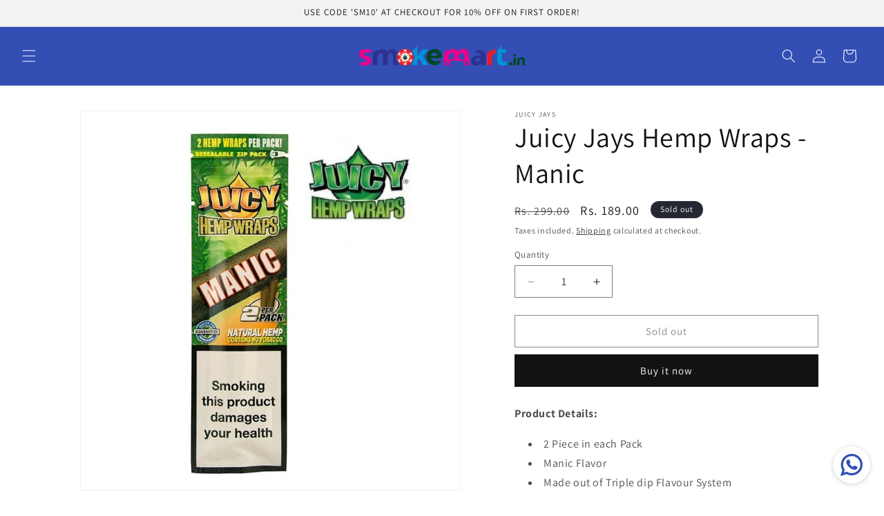

--- FILE ---
content_type: text/html; charset=utf-8
request_url: https://smokemart.in/products/juicy-jays-hemp-wraps-manic
body_size: 34807
content:
<!doctype html>
<html class="js" lang="en">
  <head>
    <meta charset="utf-8">
    <meta http-equiv="X-UA-Compatible" content="IE=edge">
    <meta name="viewport" content="width=device-width,initial-scale=1">
    <meta name="theme-color" content="">
    <link rel="canonical" href="https://smokemart.in/products/juicy-jays-hemp-wraps-manic"><link rel="icon" type="image/png" href="//smokemart.in/cdn/shop/files/favicon-smokemart.png?crop=center&height=32&v=1694566292&width=32"><link rel="preconnect" href="https://fonts.shopifycdn.com" crossorigin><title>
      Juicy Jays Hemp Wraps - Manic
 &ndash; SmokeMart</title>

    
      <meta name="description" content="Each blunt by Juicy Jay is made from a triple-dip flavour system, that gives cigar blunt paper a flavour for every smoker to enjoy and smoke. Express Delivery.">
    

    

<meta property="og:site_name" content="SmokeMart">
<meta property="og:url" content="https://smokemart.in/products/juicy-jays-hemp-wraps-manic">
<meta property="og:title" content="Juicy Jays Hemp Wraps - Manic">
<meta property="og:type" content="product">
<meta property="og:description" content="Each blunt by Juicy Jay is made from a triple-dip flavour system, that gives cigar blunt paper a flavour for every smoker to enjoy and smoke. Express Delivery."><meta property="og:image" content="http://smokemart.in/cdn/shop/files/juicy-jay-hemp-wraps-manic.jpg?v=1690299912">
  <meta property="og:image:secure_url" content="https://smokemart.in/cdn/shop/files/juicy-jay-hemp-wraps-manic.jpg?v=1690299912">
  <meta property="og:image:width" content="816">
  <meta property="og:image:height" content="816"><meta property="og:price:amount" content="189.00">
  <meta property="og:price:currency" content="INR"><meta name="twitter:site" content="@SmokeMart_India"><meta name="twitter:card" content="summary_large_image">
<meta name="twitter:title" content="Juicy Jays Hemp Wraps - Manic">
<meta name="twitter:description" content="Each blunt by Juicy Jay is made from a triple-dip flavour system, that gives cigar blunt paper a flavour for every smoker to enjoy and smoke. Express Delivery.">


    <script src="//smokemart.in/cdn/shop/t/5/assets/constants.js?v=132983761750457495441731077358" defer="defer"></script>
    <script src="//smokemart.in/cdn/shop/t/5/assets/pubsub.js?v=158357773527763999511731077360" defer="defer"></script>
    <script src="//smokemart.in/cdn/shop/t/5/assets/global.js?v=152862011079830610291731077358" defer="defer"></script>
    <script src="//smokemart.in/cdn/shop/t/5/assets/details-disclosure.js?v=13653116266235556501731077358" defer="defer"></script>
    <script src="//smokemart.in/cdn/shop/t/5/assets/details-modal.js?v=25581673532751508451731077358" defer="defer"></script>
    <script src="//smokemart.in/cdn/shop/t/5/assets/search-form.js?v=133129549252120666541731077360" defer="defer"></script><script src="//smokemart.in/cdn/shop/t/5/assets/animations.js?v=88693664871331136111731077357" defer="defer"></script><script>window.performance && window.performance.mark && window.performance.mark('shopify.content_for_header.start');</script><meta name="google-site-verification" content="Ni7YjxfozSuRXJXXZJVr3-lYmY8JpcUvanaU6TlT_hs">
<meta id="shopify-digital-wallet" name="shopify-digital-wallet" content="/59381776547/digital_wallets/dialog">
<link rel="alternate" type="application/json+oembed" href="https://smokemart.in/products/juicy-jays-hemp-wraps-manic.oembed">
<script async="async" src="/checkouts/internal/preloads.js?locale=en-IN"></script>
<script id="shopify-features" type="application/json">{"accessToken":"a4534aadf9fa4b827c9bfbdecb65665a","betas":["rich-media-storefront-analytics"],"domain":"smokemart.in","predictiveSearch":true,"shopId":59381776547,"locale":"en"}</script>
<script>var Shopify = Shopify || {};
Shopify.shop = "rvn-imex.myshopify.com";
Shopify.locale = "en";
Shopify.currency = {"active":"INR","rate":"1.0"};
Shopify.country = "IN";
Shopify.theme = {"name":"Updated copy of SmokeMart-Feb\/2024","id":141564018851,"schema_name":"Dawn","schema_version":"15.2.0","theme_store_id":887,"role":"main"};
Shopify.theme.handle = "null";
Shopify.theme.style = {"id":null,"handle":null};
Shopify.cdnHost = "smokemart.in/cdn";
Shopify.routes = Shopify.routes || {};
Shopify.routes.root = "/";</script>
<script type="module">!function(o){(o.Shopify=o.Shopify||{}).modules=!0}(window);</script>
<script>!function(o){function n(){var o=[];function n(){o.push(Array.prototype.slice.apply(arguments))}return n.q=o,n}var t=o.Shopify=o.Shopify||{};t.loadFeatures=n(),t.autoloadFeatures=n()}(window);</script>
<script id="shop-js-analytics" type="application/json">{"pageType":"product"}</script>
<script defer="defer" async type="module" src="//smokemart.in/cdn/shopifycloud/shop-js/modules/v2/client.init-shop-cart-sync_IZsNAliE.en.esm.js"></script>
<script defer="defer" async type="module" src="//smokemart.in/cdn/shopifycloud/shop-js/modules/v2/chunk.common_0OUaOowp.esm.js"></script>
<script type="module">
  await import("//smokemart.in/cdn/shopifycloud/shop-js/modules/v2/client.init-shop-cart-sync_IZsNAliE.en.esm.js");
await import("//smokemart.in/cdn/shopifycloud/shop-js/modules/v2/chunk.common_0OUaOowp.esm.js");

  window.Shopify.SignInWithShop?.initShopCartSync?.({"fedCMEnabled":true,"windoidEnabled":true});

</script>
<script>(function() {
  var isLoaded = false;
  function asyncLoad() {
    if (isLoaded) return;
    isLoaded = true;
    var urls = ["https:\/\/cdn.vstar.app\/static\/js\/thankyou.js?shop=rvn-imex.myshopify.com","https:\/\/cdn.nfcube.com\/instafeed-023f46484171c4c2cde8f2bde8ac3cfe.js?shop=rvn-imex.myshopify.com","https:\/\/customer-first-focus.b-cdn.net\/cffOrderifyLoader_min.js?shop=rvn-imex.myshopify.com"];
    for (var i = 0; i < urls.length; i++) {
      var s = document.createElement('script');
      s.type = 'text/javascript';
      s.async = true;
      s.src = urls[i];
      var x = document.getElementsByTagName('script')[0];
      x.parentNode.insertBefore(s, x);
    }
  };
  if(window.attachEvent) {
    window.attachEvent('onload', asyncLoad);
  } else {
    window.addEventListener('load', asyncLoad, false);
  }
})();</script>
<script id="__st">var __st={"a":59381776547,"offset":19800,"reqid":"9abfe5d4-fa86-4fe5-9ee8-22de2bedebf5-1768373862","pageurl":"smokemart.in\/products\/juicy-jays-hemp-wraps-manic","u":"0eb3cfbb752b","p":"product","rtyp":"product","rid":7228643475619};</script>
<script>window.ShopifyPaypalV4VisibilityTracking = true;</script>
<script id="captcha-bootstrap">!function(){'use strict';const t='contact',e='account',n='new_comment',o=[[t,t],['blogs',n],['comments',n],[t,'customer']],c=[[e,'customer_login'],[e,'guest_login'],[e,'recover_customer_password'],[e,'create_customer']],r=t=>t.map((([t,e])=>`form[action*='/${t}']:not([data-nocaptcha='true']) input[name='form_type'][value='${e}']`)).join(','),a=t=>()=>t?[...document.querySelectorAll(t)].map((t=>t.form)):[];function s(){const t=[...o],e=r(t);return a(e)}const i='password',u='form_key',d=['recaptcha-v3-token','g-recaptcha-response','h-captcha-response',i],f=()=>{try{return window.sessionStorage}catch{return}},m='__shopify_v',_=t=>t.elements[u];function p(t,e,n=!1){try{const o=window.sessionStorage,c=JSON.parse(o.getItem(e)),{data:r}=function(t){const{data:e,action:n}=t;return t[m]||n?{data:e,action:n}:{data:t,action:n}}(c);for(const[e,n]of Object.entries(r))t.elements[e]&&(t.elements[e].value=n);n&&o.removeItem(e)}catch(o){console.error('form repopulation failed',{error:o})}}const l='form_type',E='cptcha';function T(t){t.dataset[E]=!0}const w=window,h=w.document,L='Shopify',v='ce_forms',y='captcha';let A=!1;((t,e)=>{const n=(g='f06e6c50-85a8-45c8-87d0-21a2b65856fe',I='https://cdn.shopify.com/shopifycloud/storefront-forms-hcaptcha/ce_storefront_forms_captcha_hcaptcha.v1.5.2.iife.js',D={infoText:'Protected by hCaptcha',privacyText:'Privacy',termsText:'Terms'},(t,e,n)=>{const o=w[L][v],c=o.bindForm;if(c)return c(t,g,e,D).then(n);var r;o.q.push([[t,g,e,D],n]),r=I,A||(h.body.append(Object.assign(h.createElement('script'),{id:'captcha-provider',async:!0,src:r})),A=!0)});var g,I,D;w[L]=w[L]||{},w[L][v]=w[L][v]||{},w[L][v].q=[],w[L][y]=w[L][y]||{},w[L][y].protect=function(t,e){n(t,void 0,e),T(t)},Object.freeze(w[L][y]),function(t,e,n,w,h,L){const[v,y,A,g]=function(t,e,n){const i=e?o:[],u=t?c:[],d=[...i,...u],f=r(d),m=r(i),_=r(d.filter((([t,e])=>n.includes(e))));return[a(f),a(m),a(_),s()]}(w,h,L),I=t=>{const e=t.target;return e instanceof HTMLFormElement?e:e&&e.form},D=t=>v().includes(t);t.addEventListener('submit',(t=>{const e=I(t);if(!e)return;const n=D(e)&&!e.dataset.hcaptchaBound&&!e.dataset.recaptchaBound,o=_(e),c=g().includes(e)&&(!o||!o.value);(n||c)&&t.preventDefault(),c&&!n&&(function(t){try{if(!f())return;!function(t){const e=f();if(!e)return;const n=_(t);if(!n)return;const o=n.value;o&&e.removeItem(o)}(t);const e=Array.from(Array(32),(()=>Math.random().toString(36)[2])).join('');!function(t,e){_(t)||t.append(Object.assign(document.createElement('input'),{type:'hidden',name:u})),t.elements[u].value=e}(t,e),function(t,e){const n=f();if(!n)return;const o=[...t.querySelectorAll(`input[type='${i}']`)].map((({name:t})=>t)),c=[...d,...o],r={};for(const[a,s]of new FormData(t).entries())c.includes(a)||(r[a]=s);n.setItem(e,JSON.stringify({[m]:1,action:t.action,data:r}))}(t,e)}catch(e){console.error('failed to persist form',e)}}(e),e.submit())}));const S=(t,e)=>{t&&!t.dataset[E]&&(n(t,e.some((e=>e===t))),T(t))};for(const o of['focusin','change'])t.addEventListener(o,(t=>{const e=I(t);D(e)&&S(e,y())}));const B=e.get('form_key'),M=e.get(l),P=B&&M;t.addEventListener('DOMContentLoaded',(()=>{const t=y();if(P)for(const e of t)e.elements[l].value===M&&p(e,B);[...new Set([...A(),...v().filter((t=>'true'===t.dataset.shopifyCaptcha))])].forEach((e=>S(e,t)))}))}(h,new URLSearchParams(w.location.search),n,t,e,['guest_login'])})(!0,!0)}();</script>
<script integrity="sha256-4kQ18oKyAcykRKYeNunJcIwy7WH5gtpwJnB7kiuLZ1E=" data-source-attribution="shopify.loadfeatures" defer="defer" src="//smokemart.in/cdn/shopifycloud/storefront/assets/storefront/load_feature-a0a9edcb.js" crossorigin="anonymous"></script>
<script data-source-attribution="shopify.dynamic_checkout.dynamic.init">var Shopify=Shopify||{};Shopify.PaymentButton=Shopify.PaymentButton||{isStorefrontPortableWallets:!0,init:function(){window.Shopify.PaymentButton.init=function(){};var t=document.createElement("script");t.src="https://smokemart.in/cdn/shopifycloud/portable-wallets/latest/portable-wallets.en.js",t.type="module",document.head.appendChild(t)}};
</script>
<script data-source-attribution="shopify.dynamic_checkout.buyer_consent">
  function portableWalletsHideBuyerConsent(e){var t=document.getElementById("shopify-buyer-consent"),n=document.getElementById("shopify-subscription-policy-button");t&&n&&(t.classList.add("hidden"),t.setAttribute("aria-hidden","true"),n.removeEventListener("click",e))}function portableWalletsShowBuyerConsent(e){var t=document.getElementById("shopify-buyer-consent"),n=document.getElementById("shopify-subscription-policy-button");t&&n&&(t.classList.remove("hidden"),t.removeAttribute("aria-hidden"),n.addEventListener("click",e))}window.Shopify?.PaymentButton&&(window.Shopify.PaymentButton.hideBuyerConsent=portableWalletsHideBuyerConsent,window.Shopify.PaymentButton.showBuyerConsent=portableWalletsShowBuyerConsent);
</script>
<script>
  function portableWalletsCleanup(e){e&&e.src&&console.error("Failed to load portable wallets script "+e.src);var t=document.querySelectorAll("shopify-accelerated-checkout .shopify-payment-button__skeleton, shopify-accelerated-checkout-cart .wallet-cart-button__skeleton"),e=document.getElementById("shopify-buyer-consent");for(let e=0;e<t.length;e++)t[e].remove();e&&e.remove()}function portableWalletsNotLoadedAsModule(e){e instanceof ErrorEvent&&"string"==typeof e.message&&e.message.includes("import.meta")&&"string"==typeof e.filename&&e.filename.includes("portable-wallets")&&(window.removeEventListener("error",portableWalletsNotLoadedAsModule),window.Shopify.PaymentButton.failedToLoad=e,"loading"===document.readyState?document.addEventListener("DOMContentLoaded",window.Shopify.PaymentButton.init):window.Shopify.PaymentButton.init())}window.addEventListener("error",portableWalletsNotLoadedAsModule);
</script>

<script type="module" src="https://smokemart.in/cdn/shopifycloud/portable-wallets/latest/portable-wallets.en.js" onError="portableWalletsCleanup(this)" crossorigin="anonymous"></script>
<script nomodule>
  document.addEventListener("DOMContentLoaded", portableWalletsCleanup);
</script>

<link id="shopify-accelerated-checkout-styles" rel="stylesheet" media="screen" href="https://smokemart.in/cdn/shopifycloud/portable-wallets/latest/accelerated-checkout-backwards-compat.css" crossorigin="anonymous">
<style id="shopify-accelerated-checkout-cart">
        #shopify-buyer-consent {
  margin-top: 1em;
  display: inline-block;
  width: 100%;
}

#shopify-buyer-consent.hidden {
  display: none;
}

#shopify-subscription-policy-button {
  background: none;
  border: none;
  padding: 0;
  text-decoration: underline;
  font-size: inherit;
  cursor: pointer;
}

#shopify-subscription-policy-button::before {
  box-shadow: none;
}

      </style>
<script id="sections-script" data-sections="header" defer="defer" src="//smokemart.in/cdn/shop/t/5/compiled_assets/scripts.js?1619"></script>
<script>window.performance && window.performance.mark && window.performance.mark('shopify.content_for_header.end');</script>


    <style data-shopify>
      @font-face {
  font-family: Assistant;
  font-weight: 400;
  font-style: normal;
  font-display: swap;
  src: url("//smokemart.in/cdn/fonts/assistant/assistant_n4.9120912a469cad1cc292572851508ca49d12e768.woff2") format("woff2"),
       url("//smokemart.in/cdn/fonts/assistant/assistant_n4.6e9875ce64e0fefcd3f4446b7ec9036b3ddd2985.woff") format("woff");
}

      @font-face {
  font-family: Assistant;
  font-weight: 700;
  font-style: normal;
  font-display: swap;
  src: url("//smokemart.in/cdn/fonts/assistant/assistant_n7.bf44452348ec8b8efa3aa3068825305886b1c83c.woff2") format("woff2"),
       url("//smokemart.in/cdn/fonts/assistant/assistant_n7.0c887fee83f6b3bda822f1150b912c72da0f7b64.woff") format("woff");
}

      
      
      @font-face {
  font-family: Assistant;
  font-weight: 400;
  font-style: normal;
  font-display: swap;
  src: url("//smokemart.in/cdn/fonts/assistant/assistant_n4.9120912a469cad1cc292572851508ca49d12e768.woff2") format("woff2"),
       url("//smokemart.in/cdn/fonts/assistant/assistant_n4.6e9875ce64e0fefcd3f4446b7ec9036b3ddd2985.woff") format("woff");
}


      
        :root,
        .color-background-1 {
          --color-background: 255,255,255;
        
          --gradient-background: #ffffff;
        

        

        --color-foreground: 18,18,18;
        --color-background-contrast: 191,191,191;
        --color-shadow: 18,18,18;
        --color-button: 18,18,18;
        --color-button-text: 255,255,255;
        --color-secondary-button: 255,255,255;
        --color-secondary-button-text: 18,18,18;
        --color-link: 18,18,18;
        --color-badge-foreground: 18,18,18;
        --color-badge-background: 255,255,255;
        --color-badge-border: 18,18,18;
        --payment-terms-background-color: rgb(255 255 255);
      }
      
        
        .color-background-2 {
          --color-background: 243,243,243;
        
          --gradient-background: #f3f3f3;
        

        

        --color-foreground: 18,18,18;
        --color-background-contrast: 179,179,179;
        --color-shadow: 18,18,18;
        --color-button: 18,18,18;
        --color-button-text: 243,243,243;
        --color-secondary-button: 243,243,243;
        --color-secondary-button-text: 18,18,18;
        --color-link: 18,18,18;
        --color-badge-foreground: 18,18,18;
        --color-badge-background: 243,243,243;
        --color-badge-border: 18,18,18;
        --payment-terms-background-color: rgb(243 243 243);
      }
      
        
        .color-inverse {
          --color-background: 36,40,51;
        
          --gradient-background: #242833;
        

        

        --color-foreground: 255,255,255;
        --color-background-contrast: 47,52,66;
        --color-shadow: 18,18,18;
        --color-button: 255,255,255;
        --color-button-text: 0,0,0;
        --color-secondary-button: 36,40,51;
        --color-secondary-button-text: 255,255,255;
        --color-link: 255,255,255;
        --color-badge-foreground: 255,255,255;
        --color-badge-background: 36,40,51;
        --color-badge-border: 255,255,255;
        --payment-terms-background-color: rgb(36 40 51);
      }
      
        
        .color-accent-1 {
          --color-background: 18,18,18;
        
          --gradient-background: #121212;
        

        

        --color-foreground: 255,255,255;
        --color-background-contrast: 146,146,146;
        --color-shadow: 18,18,18;
        --color-button: 255,255,255;
        --color-button-text: 18,18,18;
        --color-secondary-button: 18,18,18;
        --color-secondary-button-text: 255,255,255;
        --color-link: 255,255,255;
        --color-badge-foreground: 255,255,255;
        --color-badge-background: 18,18,18;
        --color-badge-border: 255,255,255;
        --payment-terms-background-color: rgb(18 18 18);
      }
      
        
        .color-accent-2 {
          --color-background: 51,79,180;
        
          --gradient-background: #334fb4;
        

        

        --color-foreground: 255,255,255;
        --color-background-contrast: 23,35,81;
        --color-shadow: 18,18,18;
        --color-button: 255,255,255;
        --color-button-text: 51,79,180;
        --color-secondary-button: 51,79,180;
        --color-secondary-button-text: 255,255,255;
        --color-link: 255,255,255;
        --color-badge-foreground: 255,255,255;
        --color-badge-background: 51,79,180;
        --color-badge-border: 255,255,255;
        --payment-terms-background-color: rgb(51 79 180);
      }
      
        
        .color-scheme-f7c60de9-01d9-457b-b976-98488d076110 {
          --color-background: 255,255,255;
        
          --gradient-background: #ffffff;
        

        

        --color-foreground: 18,18,18;
        --color-background-contrast: 191,191,191;
        --color-shadow: 18,18,18;
        --color-button: 18,18,18;
        --color-button-text: 255,255,255;
        --color-secondary-button: 255,255,255;
        --color-secondary-button-text: 18,18,18;
        --color-link: 18,18,18;
        --color-badge-foreground: 18,18,18;
        --color-badge-background: 255,255,255;
        --color-badge-border: 18,18,18;
        --payment-terms-background-color: rgb(255 255 255);
      }
      

      body, .color-background-1, .color-background-2, .color-inverse, .color-accent-1, .color-accent-2, .color-scheme-f7c60de9-01d9-457b-b976-98488d076110 {
        color: rgba(var(--color-foreground), 0.75);
        background-color: rgb(var(--color-background));
      }

      :root {
        --font-body-family: Assistant, sans-serif;
        --font-body-style: normal;
        --font-body-weight: 400;
        --font-body-weight-bold: 700;

        --font-heading-family: Assistant, sans-serif;
        --font-heading-style: normal;
        --font-heading-weight: 400;

        --font-body-scale: 1.0;
        --font-heading-scale: 1.0;

        --media-padding: px;
        --media-border-opacity: 0.05;
        --media-border-width: 1px;
        --media-radius: 0px;
        --media-shadow-opacity: 0.0;
        --media-shadow-horizontal-offset: 0px;
        --media-shadow-vertical-offset: 4px;
        --media-shadow-blur-radius: 5px;
        --media-shadow-visible: 0;

        --page-width: 120rem;
        --page-width-margin: 0rem;

        --product-card-image-padding: 0.0rem;
        --product-card-corner-radius: 0.0rem;
        --product-card-text-alignment: left;
        --product-card-border-width: 0.0rem;
        --product-card-border-opacity: 0.1;
        --product-card-shadow-opacity: 0.0;
        --product-card-shadow-visible: 0;
        --product-card-shadow-horizontal-offset: 0.0rem;
        --product-card-shadow-vertical-offset: 0.4rem;
        --product-card-shadow-blur-radius: 0.5rem;

        --collection-card-image-padding: 0.0rem;
        --collection-card-corner-radius: 0.0rem;
        --collection-card-text-alignment: left;
        --collection-card-border-width: 0.0rem;
        --collection-card-border-opacity: 0.1;
        --collection-card-shadow-opacity: 0.0;
        --collection-card-shadow-visible: 0;
        --collection-card-shadow-horizontal-offset: 0.0rem;
        --collection-card-shadow-vertical-offset: 0.4rem;
        --collection-card-shadow-blur-radius: 0.5rem;

        --blog-card-image-padding: 0.0rem;
        --blog-card-corner-radius: 0.0rem;
        --blog-card-text-alignment: left;
        --blog-card-border-width: 0.0rem;
        --blog-card-border-opacity: 0.1;
        --blog-card-shadow-opacity: 0.0;
        --blog-card-shadow-visible: 0;
        --blog-card-shadow-horizontal-offset: 0.0rem;
        --blog-card-shadow-vertical-offset: 0.4rem;
        --blog-card-shadow-blur-radius: 0.5rem;

        --badge-corner-radius: 4.0rem;

        --popup-border-width: 1px;
        --popup-border-opacity: 0.1;
        --popup-corner-radius: 0px;
        --popup-shadow-opacity: 0.05;
        --popup-shadow-horizontal-offset: 0px;
        --popup-shadow-vertical-offset: 4px;
        --popup-shadow-blur-radius: 5px;

        --drawer-border-width: 1px;
        --drawer-border-opacity: 0.1;
        --drawer-shadow-opacity: 0.0;
        --drawer-shadow-horizontal-offset: 0px;
        --drawer-shadow-vertical-offset: 4px;
        --drawer-shadow-blur-radius: 5px;

        --spacing-sections-desktop: 0px;
        --spacing-sections-mobile: 0px;

        --grid-desktop-vertical-spacing: 8px;
        --grid-desktop-horizontal-spacing: 8px;
        --grid-mobile-vertical-spacing: 4px;
        --grid-mobile-horizontal-spacing: 4px;

        --text-boxes-border-opacity: 0.1;
        --text-boxes-border-width: 0px;
        --text-boxes-radius: 0px;
        --text-boxes-shadow-opacity: 0.0;
        --text-boxes-shadow-visible: 0;
        --text-boxes-shadow-horizontal-offset: 0px;
        --text-boxes-shadow-vertical-offset: 4px;
        --text-boxes-shadow-blur-radius: 5px;

        --buttons-radius: 0px;
        --buttons-radius-outset: 0px;
        --buttons-border-width: 1px;
        --buttons-border-opacity: 1.0;
        --buttons-shadow-opacity: 0.0;
        --buttons-shadow-visible: 0;
        --buttons-shadow-horizontal-offset: 0px;
        --buttons-shadow-vertical-offset: 4px;
        --buttons-shadow-blur-radius: 5px;
        --buttons-border-offset: 0px;

        --inputs-radius: 0px;
        --inputs-border-width: 1px;
        --inputs-border-opacity: 0.55;
        --inputs-shadow-opacity: 0.0;
        --inputs-shadow-horizontal-offset: 0px;
        --inputs-margin-offset: 0px;
        --inputs-shadow-vertical-offset: 4px;
        --inputs-shadow-blur-radius: 5px;
        --inputs-radius-outset: 0px;

        --variant-pills-radius: 40px;
        --variant-pills-border-width: 1px;
        --variant-pills-border-opacity: 0.55;
        --variant-pills-shadow-opacity: 0.0;
        --variant-pills-shadow-horizontal-offset: 0px;
        --variant-pills-shadow-vertical-offset: 4px;
        --variant-pills-shadow-blur-radius: 5px;
      }

      *,
      *::before,
      *::after {
        box-sizing: inherit;
      }

      html {
        box-sizing: border-box;
        font-size: calc(var(--font-body-scale) * 62.5%);
        height: 100%;
      }

      body {
        display: grid;
        grid-template-rows: auto auto 1fr auto;
        grid-template-columns: 100%;
        min-height: 100%;
        margin: 0;
        font-size: 1.5rem;
        letter-spacing: 0.06rem;
        line-height: calc(1 + 0.8 / var(--font-body-scale));
        font-family: var(--font-body-family);
        font-style: var(--font-body-style);
        font-weight: var(--font-body-weight);
      }

      @media screen and (min-width: 750px) {
        body {
          font-size: 1.6rem;
        }
      }
    </style>

    <link href="//smokemart.in/cdn/shop/t/5/assets/base.css?v=159841507637079171801731077357" rel="stylesheet" type="text/css" media="all" />
    <link rel="stylesheet" href="//smokemart.in/cdn/shop/t/5/assets/component-cart-items.css?v=123238115697927560811731077358" media="print" onload="this.media='all'">
      <link rel="preload" as="font" href="//smokemart.in/cdn/fonts/assistant/assistant_n4.9120912a469cad1cc292572851508ca49d12e768.woff2" type="font/woff2" crossorigin>
      

      <link rel="preload" as="font" href="//smokemart.in/cdn/fonts/assistant/assistant_n4.9120912a469cad1cc292572851508ca49d12e768.woff2" type="font/woff2" crossorigin>
      
<link
        rel="stylesheet"
        href="//smokemart.in/cdn/shop/t/5/assets/component-predictive-search.css?v=118923337488134913561731077358"
        media="print"
        onload="this.media='all'"
      ><script>
      if (Shopify.designMode) {
        document.documentElement.classList.add('shopify-design-mode');
      }
    </script>
  <link href="https://monorail-edge.shopifysvc.com" rel="dns-prefetch">
<script>(function(){if ("sendBeacon" in navigator && "performance" in window) {try {var session_token_from_headers = performance.getEntriesByType('navigation')[0].serverTiming.find(x => x.name == '_s').description;} catch {var session_token_from_headers = undefined;}var session_cookie_matches = document.cookie.match(/_shopify_s=([^;]*)/);var session_token_from_cookie = session_cookie_matches && session_cookie_matches.length === 2 ? session_cookie_matches[1] : "";var session_token = session_token_from_headers || session_token_from_cookie || "";function handle_abandonment_event(e) {var entries = performance.getEntries().filter(function(entry) {return /monorail-edge.shopifysvc.com/.test(entry.name);});if (!window.abandonment_tracked && entries.length === 0) {window.abandonment_tracked = true;var currentMs = Date.now();var navigation_start = performance.timing.navigationStart;var payload = {shop_id: 59381776547,url: window.location.href,navigation_start,duration: currentMs - navigation_start,session_token,page_type: "product"};window.navigator.sendBeacon("https://monorail-edge.shopifysvc.com/v1/produce", JSON.stringify({schema_id: "online_store_buyer_site_abandonment/1.1",payload: payload,metadata: {event_created_at_ms: currentMs,event_sent_at_ms: currentMs}}));}}window.addEventListener('pagehide', handle_abandonment_event);}}());</script>
<script id="web-pixels-manager-setup">(function e(e,d,r,n,o){if(void 0===o&&(o={}),!Boolean(null===(a=null===(i=window.Shopify)||void 0===i?void 0:i.analytics)||void 0===a?void 0:a.replayQueue)){var i,a;window.Shopify=window.Shopify||{};var t=window.Shopify;t.analytics=t.analytics||{};var s=t.analytics;s.replayQueue=[],s.publish=function(e,d,r){return s.replayQueue.push([e,d,r]),!0};try{self.performance.mark("wpm:start")}catch(e){}var l=function(){var e={modern:/Edge?\/(1{2}[4-9]|1[2-9]\d|[2-9]\d{2}|\d{4,})\.\d+(\.\d+|)|Firefox\/(1{2}[4-9]|1[2-9]\d|[2-9]\d{2}|\d{4,})\.\d+(\.\d+|)|Chrom(ium|e)\/(9{2}|\d{3,})\.\d+(\.\d+|)|(Maci|X1{2}).+ Version\/(15\.\d+|(1[6-9]|[2-9]\d|\d{3,})\.\d+)([,.]\d+|)( \(\w+\)|)( Mobile\/\w+|) Safari\/|Chrome.+OPR\/(9{2}|\d{3,})\.\d+\.\d+|(CPU[ +]OS|iPhone[ +]OS|CPU[ +]iPhone|CPU IPhone OS|CPU iPad OS)[ +]+(15[._]\d+|(1[6-9]|[2-9]\d|\d{3,})[._]\d+)([._]\d+|)|Android:?[ /-](13[3-9]|1[4-9]\d|[2-9]\d{2}|\d{4,})(\.\d+|)(\.\d+|)|Android.+Firefox\/(13[5-9]|1[4-9]\d|[2-9]\d{2}|\d{4,})\.\d+(\.\d+|)|Android.+Chrom(ium|e)\/(13[3-9]|1[4-9]\d|[2-9]\d{2}|\d{4,})\.\d+(\.\d+|)|SamsungBrowser\/([2-9]\d|\d{3,})\.\d+/,legacy:/Edge?\/(1[6-9]|[2-9]\d|\d{3,})\.\d+(\.\d+|)|Firefox\/(5[4-9]|[6-9]\d|\d{3,})\.\d+(\.\d+|)|Chrom(ium|e)\/(5[1-9]|[6-9]\d|\d{3,})\.\d+(\.\d+|)([\d.]+$|.*Safari\/(?![\d.]+ Edge\/[\d.]+$))|(Maci|X1{2}).+ Version\/(10\.\d+|(1[1-9]|[2-9]\d|\d{3,})\.\d+)([,.]\d+|)( \(\w+\)|)( Mobile\/\w+|) Safari\/|Chrome.+OPR\/(3[89]|[4-9]\d|\d{3,})\.\d+\.\d+|(CPU[ +]OS|iPhone[ +]OS|CPU[ +]iPhone|CPU IPhone OS|CPU iPad OS)[ +]+(10[._]\d+|(1[1-9]|[2-9]\d|\d{3,})[._]\d+)([._]\d+|)|Android:?[ /-](13[3-9]|1[4-9]\d|[2-9]\d{2}|\d{4,})(\.\d+|)(\.\d+|)|Mobile Safari.+OPR\/([89]\d|\d{3,})\.\d+\.\d+|Android.+Firefox\/(13[5-9]|1[4-9]\d|[2-9]\d{2}|\d{4,})\.\d+(\.\d+|)|Android.+Chrom(ium|e)\/(13[3-9]|1[4-9]\d|[2-9]\d{2}|\d{4,})\.\d+(\.\d+|)|Android.+(UC? ?Browser|UCWEB|U3)[ /]?(15\.([5-9]|\d{2,})|(1[6-9]|[2-9]\d|\d{3,})\.\d+)\.\d+|SamsungBrowser\/(5\.\d+|([6-9]|\d{2,})\.\d+)|Android.+MQ{2}Browser\/(14(\.(9|\d{2,})|)|(1[5-9]|[2-9]\d|\d{3,})(\.\d+|))(\.\d+|)|K[Aa][Ii]OS\/(3\.\d+|([4-9]|\d{2,})\.\d+)(\.\d+|)/},d=e.modern,r=e.legacy,n=navigator.userAgent;return n.match(d)?"modern":n.match(r)?"legacy":"unknown"}(),u="modern"===l?"modern":"legacy",c=(null!=n?n:{modern:"",legacy:""})[u],f=function(e){return[e.baseUrl,"/wpm","/b",e.hashVersion,"modern"===e.buildTarget?"m":"l",".js"].join("")}({baseUrl:d,hashVersion:r,buildTarget:u}),m=function(e){var d=e.version,r=e.bundleTarget,n=e.surface,o=e.pageUrl,i=e.monorailEndpoint;return{emit:function(e){var a=e.status,t=e.errorMsg,s=(new Date).getTime(),l=JSON.stringify({metadata:{event_sent_at_ms:s},events:[{schema_id:"web_pixels_manager_load/3.1",payload:{version:d,bundle_target:r,page_url:o,status:a,surface:n,error_msg:t},metadata:{event_created_at_ms:s}}]});if(!i)return console&&console.warn&&console.warn("[Web Pixels Manager] No Monorail endpoint provided, skipping logging."),!1;try{return self.navigator.sendBeacon.bind(self.navigator)(i,l)}catch(e){}var u=new XMLHttpRequest;try{return u.open("POST",i,!0),u.setRequestHeader("Content-Type","text/plain"),u.send(l),!0}catch(e){return console&&console.warn&&console.warn("[Web Pixels Manager] Got an unhandled error while logging to Monorail."),!1}}}}({version:r,bundleTarget:l,surface:e.surface,pageUrl:self.location.href,monorailEndpoint:e.monorailEndpoint});try{o.browserTarget=l,function(e){var d=e.src,r=e.async,n=void 0===r||r,o=e.onload,i=e.onerror,a=e.sri,t=e.scriptDataAttributes,s=void 0===t?{}:t,l=document.createElement("script"),u=document.querySelector("head"),c=document.querySelector("body");if(l.async=n,l.src=d,a&&(l.integrity=a,l.crossOrigin="anonymous"),s)for(var f in s)if(Object.prototype.hasOwnProperty.call(s,f))try{l.dataset[f]=s[f]}catch(e){}if(o&&l.addEventListener("load",o),i&&l.addEventListener("error",i),u)u.appendChild(l);else{if(!c)throw new Error("Did not find a head or body element to append the script");c.appendChild(l)}}({src:f,async:!0,onload:function(){if(!function(){var e,d;return Boolean(null===(d=null===(e=window.Shopify)||void 0===e?void 0:e.analytics)||void 0===d?void 0:d.initialized)}()){var d=window.webPixelsManager.init(e)||void 0;if(d){var r=window.Shopify.analytics;r.replayQueue.forEach((function(e){var r=e[0],n=e[1],o=e[2];d.publishCustomEvent(r,n,o)})),r.replayQueue=[],r.publish=d.publishCustomEvent,r.visitor=d.visitor,r.initialized=!0}}},onerror:function(){return m.emit({status:"failed",errorMsg:"".concat(f," has failed to load")})},sri:function(e){var d=/^sha384-[A-Za-z0-9+/=]+$/;return"string"==typeof e&&d.test(e)}(c)?c:"",scriptDataAttributes:o}),m.emit({status:"loading"})}catch(e){m.emit({status:"failed",errorMsg:(null==e?void 0:e.message)||"Unknown error"})}}})({shopId: 59381776547,storefrontBaseUrl: "https://smokemart.in",extensionsBaseUrl: "https://extensions.shopifycdn.com/cdn/shopifycloud/web-pixels-manager",monorailEndpoint: "https://monorail-edge.shopifysvc.com/unstable/produce_batch",surface: "storefront-renderer",enabledBetaFlags: ["2dca8a86","a0d5f9d2"],webPixelsConfigList: [{"id":"675020963","configuration":"{\"config\":\"{\\\"pixel_id\\\":\\\"G-JRRXEBTD67\\\",\\\"target_country\\\":\\\"IN\\\",\\\"gtag_events\\\":[{\\\"type\\\":\\\"begin_checkout\\\",\\\"action_label\\\":\\\"G-JRRXEBTD67\\\"},{\\\"type\\\":\\\"search\\\",\\\"action_label\\\":\\\"G-JRRXEBTD67\\\"},{\\\"type\\\":\\\"view_item\\\",\\\"action_label\\\":[\\\"G-JRRXEBTD67\\\",\\\"MC-ZWJ4Z7D20E\\\"]},{\\\"type\\\":\\\"purchase\\\",\\\"action_label\\\":[\\\"G-JRRXEBTD67\\\",\\\"MC-ZWJ4Z7D20E\\\"]},{\\\"type\\\":\\\"page_view\\\",\\\"action_label\\\":[\\\"G-JRRXEBTD67\\\",\\\"MC-ZWJ4Z7D20E\\\"]},{\\\"type\\\":\\\"add_payment_info\\\",\\\"action_label\\\":\\\"G-JRRXEBTD67\\\"},{\\\"type\\\":\\\"add_to_cart\\\",\\\"action_label\\\":\\\"G-JRRXEBTD67\\\"}],\\\"enable_monitoring_mode\\\":false}\"}","eventPayloadVersion":"v1","runtimeContext":"OPEN","scriptVersion":"b2a88bafab3e21179ed38636efcd8a93","type":"APP","apiClientId":1780363,"privacyPurposes":[],"dataSharingAdjustments":{"protectedCustomerApprovalScopes":["read_customer_address","read_customer_email","read_customer_name","read_customer_personal_data","read_customer_phone"]}},{"id":"shopify-app-pixel","configuration":"{}","eventPayloadVersion":"v1","runtimeContext":"STRICT","scriptVersion":"0450","apiClientId":"shopify-pixel","type":"APP","privacyPurposes":["ANALYTICS","MARKETING"]},{"id":"shopify-custom-pixel","eventPayloadVersion":"v1","runtimeContext":"LAX","scriptVersion":"0450","apiClientId":"shopify-pixel","type":"CUSTOM","privacyPurposes":["ANALYTICS","MARKETING"]}],isMerchantRequest: false,initData: {"shop":{"name":"SmokeMart","paymentSettings":{"currencyCode":"INR"},"myshopifyDomain":"rvn-imex.myshopify.com","countryCode":"IN","storefrontUrl":"https:\/\/smokemart.in"},"customer":null,"cart":null,"checkout":null,"productVariants":[{"price":{"amount":189.0,"currencyCode":"INR"},"product":{"title":"Juicy Jays Hemp Wraps - Manic","vendor":"Juicy Jays","id":"7228643475619","untranslatedTitle":"Juicy Jays Hemp Wraps - Manic","url":"\/products\/juicy-jays-hemp-wraps-manic","type":"Blunt Wraps"},"id":"41342976688291","image":{"src":"\/\/smokemart.in\/cdn\/shop\/files\/juicy-jay-hemp-wraps-manic.jpg?v=1690299912"},"sku":"","title":"Default Title","untranslatedTitle":"Default Title"}],"purchasingCompany":null},},"https://smokemart.in/cdn","7cecd0b6w90c54c6cpe92089d5m57a67346",{"modern":"","legacy":""},{"shopId":"59381776547","storefrontBaseUrl":"https:\/\/smokemart.in","extensionBaseUrl":"https:\/\/extensions.shopifycdn.com\/cdn\/shopifycloud\/web-pixels-manager","surface":"storefront-renderer","enabledBetaFlags":"[\"2dca8a86\", \"a0d5f9d2\"]","isMerchantRequest":"false","hashVersion":"7cecd0b6w90c54c6cpe92089d5m57a67346","publish":"custom","events":"[[\"page_viewed\",{}],[\"product_viewed\",{\"productVariant\":{\"price\":{\"amount\":189.0,\"currencyCode\":\"INR\"},\"product\":{\"title\":\"Juicy Jays Hemp Wraps - Manic\",\"vendor\":\"Juicy Jays\",\"id\":\"7228643475619\",\"untranslatedTitle\":\"Juicy Jays Hemp Wraps - Manic\",\"url\":\"\/products\/juicy-jays-hemp-wraps-manic\",\"type\":\"Blunt Wraps\"},\"id\":\"41342976688291\",\"image\":{\"src\":\"\/\/smokemart.in\/cdn\/shop\/files\/juicy-jay-hemp-wraps-manic.jpg?v=1690299912\"},\"sku\":\"\",\"title\":\"Default Title\",\"untranslatedTitle\":\"Default Title\"}}]]"});</script><script>
  window.ShopifyAnalytics = window.ShopifyAnalytics || {};
  window.ShopifyAnalytics.meta = window.ShopifyAnalytics.meta || {};
  window.ShopifyAnalytics.meta.currency = 'INR';
  var meta = {"product":{"id":7228643475619,"gid":"gid:\/\/shopify\/Product\/7228643475619","vendor":"Juicy Jays","type":"Blunt Wraps","handle":"juicy-jays-hemp-wraps-manic","variants":[{"id":41342976688291,"price":18900,"name":"Juicy Jays Hemp Wraps - Manic","public_title":null,"sku":""}],"remote":false},"page":{"pageType":"product","resourceType":"product","resourceId":7228643475619,"requestId":"9abfe5d4-fa86-4fe5-9ee8-22de2bedebf5-1768373862"}};
  for (var attr in meta) {
    window.ShopifyAnalytics.meta[attr] = meta[attr];
  }
</script>
<script class="analytics">
  (function () {
    var customDocumentWrite = function(content) {
      var jquery = null;

      if (window.jQuery) {
        jquery = window.jQuery;
      } else if (window.Checkout && window.Checkout.$) {
        jquery = window.Checkout.$;
      }

      if (jquery) {
        jquery('body').append(content);
      }
    };

    var hasLoggedConversion = function(token) {
      if (token) {
        return document.cookie.indexOf('loggedConversion=' + token) !== -1;
      }
      return false;
    }

    var setCookieIfConversion = function(token) {
      if (token) {
        var twoMonthsFromNow = new Date(Date.now());
        twoMonthsFromNow.setMonth(twoMonthsFromNow.getMonth() + 2);

        document.cookie = 'loggedConversion=' + token + '; expires=' + twoMonthsFromNow;
      }
    }

    var trekkie = window.ShopifyAnalytics.lib = window.trekkie = window.trekkie || [];
    if (trekkie.integrations) {
      return;
    }
    trekkie.methods = [
      'identify',
      'page',
      'ready',
      'track',
      'trackForm',
      'trackLink'
    ];
    trekkie.factory = function(method) {
      return function() {
        var args = Array.prototype.slice.call(arguments);
        args.unshift(method);
        trekkie.push(args);
        return trekkie;
      };
    };
    for (var i = 0; i < trekkie.methods.length; i++) {
      var key = trekkie.methods[i];
      trekkie[key] = trekkie.factory(key);
    }
    trekkie.load = function(config) {
      trekkie.config = config || {};
      trekkie.config.initialDocumentCookie = document.cookie;
      var first = document.getElementsByTagName('script')[0];
      var script = document.createElement('script');
      script.type = 'text/javascript';
      script.onerror = function(e) {
        var scriptFallback = document.createElement('script');
        scriptFallback.type = 'text/javascript';
        scriptFallback.onerror = function(error) {
                var Monorail = {
      produce: function produce(monorailDomain, schemaId, payload) {
        var currentMs = new Date().getTime();
        var event = {
          schema_id: schemaId,
          payload: payload,
          metadata: {
            event_created_at_ms: currentMs,
            event_sent_at_ms: currentMs
          }
        };
        return Monorail.sendRequest("https://" + monorailDomain + "/v1/produce", JSON.stringify(event));
      },
      sendRequest: function sendRequest(endpointUrl, payload) {
        // Try the sendBeacon API
        if (window && window.navigator && typeof window.navigator.sendBeacon === 'function' && typeof window.Blob === 'function' && !Monorail.isIos12()) {
          var blobData = new window.Blob([payload], {
            type: 'text/plain'
          });

          if (window.navigator.sendBeacon(endpointUrl, blobData)) {
            return true;
          } // sendBeacon was not successful

        } // XHR beacon

        var xhr = new XMLHttpRequest();

        try {
          xhr.open('POST', endpointUrl);
          xhr.setRequestHeader('Content-Type', 'text/plain');
          xhr.send(payload);
        } catch (e) {
          console.log(e);
        }

        return false;
      },
      isIos12: function isIos12() {
        return window.navigator.userAgent.lastIndexOf('iPhone; CPU iPhone OS 12_') !== -1 || window.navigator.userAgent.lastIndexOf('iPad; CPU OS 12_') !== -1;
      }
    };
    Monorail.produce('monorail-edge.shopifysvc.com',
      'trekkie_storefront_load_errors/1.1',
      {shop_id: 59381776547,
      theme_id: 141564018851,
      app_name: "storefront",
      context_url: window.location.href,
      source_url: "//smokemart.in/cdn/s/trekkie.storefront.55c6279c31a6628627b2ba1c5ff367020da294e2.min.js"});

        };
        scriptFallback.async = true;
        scriptFallback.src = '//smokemart.in/cdn/s/trekkie.storefront.55c6279c31a6628627b2ba1c5ff367020da294e2.min.js';
        first.parentNode.insertBefore(scriptFallback, first);
      };
      script.async = true;
      script.src = '//smokemart.in/cdn/s/trekkie.storefront.55c6279c31a6628627b2ba1c5ff367020da294e2.min.js';
      first.parentNode.insertBefore(script, first);
    };
    trekkie.load(
      {"Trekkie":{"appName":"storefront","development":false,"defaultAttributes":{"shopId":59381776547,"isMerchantRequest":null,"themeId":141564018851,"themeCityHash":"16134958002561997524","contentLanguage":"en","currency":"INR","eventMetadataId":"999639d2-34c2-4500-b76b-750a435c9644"},"isServerSideCookieWritingEnabled":true,"monorailRegion":"shop_domain","enabledBetaFlags":["65f19447"]},"Session Attribution":{},"S2S":{"facebookCapiEnabled":false,"source":"trekkie-storefront-renderer","apiClientId":580111}}
    );

    var loaded = false;
    trekkie.ready(function() {
      if (loaded) return;
      loaded = true;

      window.ShopifyAnalytics.lib = window.trekkie;

      var originalDocumentWrite = document.write;
      document.write = customDocumentWrite;
      try { window.ShopifyAnalytics.merchantGoogleAnalytics.call(this); } catch(error) {};
      document.write = originalDocumentWrite;

      window.ShopifyAnalytics.lib.page(null,{"pageType":"product","resourceType":"product","resourceId":7228643475619,"requestId":"9abfe5d4-fa86-4fe5-9ee8-22de2bedebf5-1768373862","shopifyEmitted":true});

      var match = window.location.pathname.match(/checkouts\/(.+)\/(thank_you|post_purchase)/)
      var token = match? match[1]: undefined;
      if (!hasLoggedConversion(token)) {
        setCookieIfConversion(token);
        window.ShopifyAnalytics.lib.track("Viewed Product",{"currency":"INR","variantId":41342976688291,"productId":7228643475619,"productGid":"gid:\/\/shopify\/Product\/7228643475619","name":"Juicy Jays Hemp Wraps - Manic","price":"189.00","sku":"","brand":"Juicy Jays","variant":null,"category":"Blunt Wraps","nonInteraction":true,"remote":false},undefined,undefined,{"shopifyEmitted":true});
      window.ShopifyAnalytics.lib.track("monorail:\/\/trekkie_storefront_viewed_product\/1.1",{"currency":"INR","variantId":41342976688291,"productId":7228643475619,"productGid":"gid:\/\/shopify\/Product\/7228643475619","name":"Juicy Jays Hemp Wraps - Manic","price":"189.00","sku":"","brand":"Juicy Jays","variant":null,"category":"Blunt Wraps","nonInteraction":true,"remote":false,"referer":"https:\/\/smokemart.in\/products\/juicy-jays-hemp-wraps-manic"});
      }
    });


        var eventsListenerScript = document.createElement('script');
        eventsListenerScript.async = true;
        eventsListenerScript.src = "//smokemart.in/cdn/shopifycloud/storefront/assets/shop_events_listener-3da45d37.js";
        document.getElementsByTagName('head')[0].appendChild(eventsListenerScript);

})();</script>
<script
  defer
  src="https://smokemart.in/cdn/shopifycloud/perf-kit/shopify-perf-kit-3.0.3.min.js"
  data-application="storefront-renderer"
  data-shop-id="59381776547"
  data-render-region="gcp-us-central1"
  data-page-type="product"
  data-theme-instance-id="141564018851"
  data-theme-name="Dawn"
  data-theme-version="15.2.0"
  data-monorail-region="shop_domain"
  data-resource-timing-sampling-rate="10"
  data-shs="true"
  data-shs-beacon="true"
  data-shs-export-with-fetch="true"
  data-shs-logs-sample-rate="1"
  data-shs-beacon-endpoint="https://smokemart.in/api/collect"
></script>
</head>

  <body class="gradient animate--hover-3d-lift">
    <a class="skip-to-content-link button visually-hidden" href="#MainContent">
      Skip to content
    </a><!-- BEGIN sections: header-group -->
<div id="shopify-section-sections--18065735745699__announcement-bar" class="shopify-section shopify-section-group-header-group announcement-bar-section"><link href="//smokemart.in/cdn/shop/t/5/assets/component-slideshow.css?v=17933591812325749411731077358" rel="stylesheet" type="text/css" media="all" />
<link href="//smokemart.in/cdn/shop/t/5/assets/component-slider.css?v=14039311878856620671731077358" rel="stylesheet" type="text/css" media="all" />

  <link href="//smokemart.in/cdn/shop/t/5/assets/component-list-social.css?v=35792976012981934991731077358" rel="stylesheet" type="text/css" media="all" />


<div
  class="utility-bar color-background-2 gradient utility-bar--bottom-border"
  
>
  <div class="page-width utility-bar__grid"><div
        class="announcement-bar"
        role="region"
        aria-label="Announcement"
        
      ><p class="announcement-bar__message h5">
            <span>USE CODE &#39;SM10&#39; AT CHECKOUT FOR 10% OFF ON FIRST ORDER!</span></p></div><div class="localization-wrapper">
</div>
  </div>
</div>


</div><div id="shopify-section-sections--18065735745699__header" class="shopify-section shopify-section-group-header-group section-header"><link rel="stylesheet" href="//smokemart.in/cdn/shop/t/5/assets/component-list-menu.css?v=151968516119678728991731077358" media="print" onload="this.media='all'">
<link rel="stylesheet" href="//smokemart.in/cdn/shop/t/5/assets/component-search.css?v=165164710990765432851731077358" media="print" onload="this.media='all'">
<link rel="stylesheet" href="//smokemart.in/cdn/shop/t/5/assets/component-menu-drawer.css?v=147478906057189667651731077358" media="print" onload="this.media='all'">
<link rel="stylesheet" href="//smokemart.in/cdn/shop/t/5/assets/component-cart-notification.css?v=54116361853792938221731077358" media="print" onload="this.media='all'"><link rel="stylesheet" href="//smokemart.in/cdn/shop/t/5/assets/component-price.css?v=70172745017360139101731077358" media="print" onload="this.media='all'"><style>
  header-drawer {
    justify-self: start;
    margin-left: -1.2rem;
  }.menu-drawer-container {
    display: flex;
  }

  .list-menu {
    list-style: none;
    padding: 0;
    margin: 0;
  }

  .list-menu--inline {
    display: inline-flex;
    flex-wrap: wrap;
  }

  summary.list-menu__item {
    padding-right: 2.7rem;
  }

  .list-menu__item {
    display: flex;
    align-items: center;
    line-height: calc(1 + 0.3 / var(--font-body-scale));
  }

  .list-menu__item--link {
    text-decoration: none;
    padding-bottom: 1rem;
    padding-top: 1rem;
    line-height: calc(1 + 0.8 / var(--font-body-scale));
  }

  @media screen and (min-width: 750px) {
    .list-menu__item--link {
      padding-bottom: 0.5rem;
      padding-top: 0.5rem;
    }
  }
</style><style data-shopify>.header {
    padding: 10px 3rem 10px 3rem;
  }

  .section-header {
    position: sticky; /* This is for fixing a Safari z-index issue. PR #2147 */
    margin-bottom: 0px;
  }

  @media screen and (min-width: 750px) {
    .section-header {
      margin-bottom: 0px;
    }
  }

  @media screen and (min-width: 990px) {
    .header {
      padding-top: 20px;
      padding-bottom: 20px;
    }
  }</style><script src="//smokemart.in/cdn/shop/t/5/assets/cart-notification.js?v=133508293167896966491731077357" defer="defer"></script><sticky-header data-sticky-type="always" class="header-wrapper color-accent-2 gradient header-wrapper--border-bottom"><header class="header header--middle-center header--mobile-left page-width drawer-menu header--has-menu header--has-social header--has-account">

<header-drawer data-breakpoint="desktop">
  <details id="Details-menu-drawer-container" class="menu-drawer-container">
    <summary
      class="header__icon header__icon--menu header__icon--summary link focus-inset"
      aria-label="Menu"
    >
      <span><svg xmlns="http://www.w3.org/2000/svg" fill="none" class="icon icon-hamburger" viewBox="0 0 18 16"><path fill="currentColor" d="M1 .5a.5.5 0 1 0 0 1h15.71a.5.5 0 0 0 0-1zM.5 8a.5.5 0 0 1 .5-.5h15.71a.5.5 0 0 1 0 1H1A.5.5 0 0 1 .5 8m0 7a.5.5 0 0 1 .5-.5h15.71a.5.5 0 0 1 0 1H1a.5.5 0 0 1-.5-.5"/></svg>
<svg xmlns="http://www.w3.org/2000/svg" fill="none" class="icon icon-close" viewBox="0 0 18 17"><path fill="currentColor" d="M.865 15.978a.5.5 0 0 0 .707.707l7.433-7.431 7.579 7.282a.501.501 0 0 0 .846-.37.5.5 0 0 0-.153-.351L9.712 8.546l7.417-7.416a.5.5 0 1 0-.707-.708L8.991 7.853 1.413.573a.5.5 0 1 0-.693.72l7.563 7.268z"/></svg>
</span>
    </summary>
    <div id="menu-drawer" class="gradient menu-drawer motion-reduce color-inverse">
      <div class="menu-drawer__inner-container">
        <div class="menu-drawer__navigation-container">
          <nav class="menu-drawer__navigation">
            <ul class="menu-drawer__menu has-submenu list-menu" role="list"><li><details id="Details-menu-drawer-menu-item-1">
                      <summary
                        id="HeaderDrawer-rolling-papers-more"
                        class="menu-drawer__menu-item list-menu__item link link--text focus-inset"
                      >
                        Rolling Papers &amp; More
                        <span class="svg-wrapper"><svg xmlns="http://www.w3.org/2000/svg" fill="none" class="icon icon-arrow" viewBox="0 0 14 10"><path fill="currentColor" fill-rule="evenodd" d="M8.537.808a.5.5 0 0 1 .817-.162l4 4a.5.5 0 0 1 0 .708l-4 4a.5.5 0 1 1-.708-.708L11.793 5.5H1a.5.5 0 0 1 0-1h10.793L8.646 1.354a.5.5 0 0 1-.109-.546" clip-rule="evenodd"/></svg>
</span>
                        <span class="svg-wrapper"><svg class="icon icon-caret" viewBox="0 0 10 6"><path fill="currentColor" fill-rule="evenodd" d="M9.354.646a.5.5 0 0 0-.708 0L5 4.293 1.354.646a.5.5 0 0 0-.708.708l4 4a.5.5 0 0 0 .708 0l4-4a.5.5 0 0 0 0-.708" clip-rule="evenodd"/></svg>
</span>
                      </summary>
                      <div
                        id="link-rolling-papers-more"
                        class="menu-drawer__submenu has-submenu gradient motion-reduce"
                        tabindex="-1"
                      >
                        <div class="menu-drawer__inner-submenu">
                          <button class="menu-drawer__close-button link link--text focus-inset" aria-expanded="true">
                            <span class="svg-wrapper"><svg xmlns="http://www.w3.org/2000/svg" fill="none" class="icon icon-arrow" viewBox="0 0 14 10"><path fill="currentColor" fill-rule="evenodd" d="M8.537.808a.5.5 0 0 1 .817-.162l4 4a.5.5 0 0 1 0 .708l-4 4a.5.5 0 1 1-.708-.708L11.793 5.5H1a.5.5 0 0 1 0-1h10.793L8.646 1.354a.5.5 0 0 1-.109-.546" clip-rule="evenodd"/></svg>
</span>
                            Rolling Papers &amp; More
                          </button>
                          <ul class="menu-drawer__menu list-menu" role="list" tabindex="-1"><li><a
                                    id="HeaderDrawer-rolling-papers-more-rolling-paper"
                                    href="/collections/rolling-paper"
                                    class="menu-drawer__menu-item link link--text list-menu__item focus-inset"
                                    
                                  >
                                    Rolling Paper
                                  </a></li><li><a
                                    id="HeaderDrawer-rolling-papers-more-pre-rolls-pre-rolled-cones"
                                    href="/collections/pre-rolled-cones"
                                    class="menu-drawer__menu-item link link--text list-menu__item focus-inset"
                                    
                                  >
                                    Pre Rolls | Pre Rolled Cones
                                  </a></li><li><a
                                    id="HeaderDrawer-rolling-papers-more-rolling-accessories"
                                    href="/collections/rolling-accessories"
                                    class="menu-drawer__menu-item link link--text list-menu__item focus-inset"
                                    
                                  >
                                    Rolling Accessories
                                  </a></li><li><a
                                    id="HeaderDrawer-rolling-papers-more-rolling-machines"
                                    href="/collections/rolling-machines"
                                    class="menu-drawer__menu-item link link--text list-menu__item focus-inset"
                                    
                                  >
                                    Rolling Machines
                                  </a></li><li><a
                                    id="HeaderDrawer-rolling-papers-more-weed-crushers"
                                    href="/collections/crusher"
                                    class="menu-drawer__menu-item link link--text list-menu__item focus-inset"
                                    
                                  >
                                    Weed Crushers
                                  </a></li><li><a
                                    id="HeaderDrawer-rolling-papers-more-roach-pad-filter-tips"
                                    href="/collections/roach-pad-filter-tips"
                                    class="menu-drawer__menu-item link link--text list-menu__item focus-inset"
                                    
                                  >
                                    Roach Pad &amp; Filter Tips
                                  </a></li><li><a
                                    id="HeaderDrawer-rolling-papers-more-blunt-rolling-wraps"
                                    href="/collections/blunt-rolling-wraps"
                                    class="menu-drawer__menu-item link link--text list-menu__item focus-inset"
                                    
                                  >
                                    Blunt Rolling Wraps
                                  </a></li><li><a
                                    id="HeaderDrawer-rolling-papers-more-smoking-paper-rolls"
                                    href="/collections/smoking-paper-rolls"
                                    class="menu-drawer__menu-item link link--text list-menu__item focus-inset"
                                    
                                  >
                                    Smoking Paper Rolls
                                  </a></li><li><a
                                    id="HeaderDrawer-rolling-papers-more-hemp-wicks"
                                    href="/collections/hemp-wick"
                                    class="menu-drawer__menu-item link link--text list-menu__item focus-inset"
                                    
                                  >
                                    Hemp Wicks
                                  </a></li></ul>
                        </div>
                      </div>
                    </details></li><li><details id="Details-menu-drawer-menu-item-2">
                      <summary
                        id="HeaderDrawer-barware-bar-accessories"
                        class="menu-drawer__menu-item list-menu__item link link--text focus-inset"
                      >
                        Barware &amp; Bar Accessories
                        <span class="svg-wrapper"><svg xmlns="http://www.w3.org/2000/svg" fill="none" class="icon icon-arrow" viewBox="0 0 14 10"><path fill="currentColor" fill-rule="evenodd" d="M8.537.808a.5.5 0 0 1 .817-.162l4 4a.5.5 0 0 1 0 .708l-4 4a.5.5 0 1 1-.708-.708L11.793 5.5H1a.5.5 0 0 1 0-1h10.793L8.646 1.354a.5.5 0 0 1-.109-.546" clip-rule="evenodd"/></svg>
</span>
                        <span class="svg-wrapper"><svg class="icon icon-caret" viewBox="0 0 10 6"><path fill="currentColor" fill-rule="evenodd" d="M9.354.646a.5.5 0 0 0-.708 0L5 4.293 1.354.646a.5.5 0 0 0-.708.708l4 4a.5.5 0 0 0 .708 0l4-4a.5.5 0 0 0 0-.708" clip-rule="evenodd"/></svg>
</span>
                      </summary>
                      <div
                        id="link-barware-bar-accessories"
                        class="menu-drawer__submenu has-submenu gradient motion-reduce"
                        tabindex="-1"
                      >
                        <div class="menu-drawer__inner-submenu">
                          <button class="menu-drawer__close-button link link--text focus-inset" aria-expanded="true">
                            <span class="svg-wrapper"><svg xmlns="http://www.w3.org/2000/svg" fill="none" class="icon icon-arrow" viewBox="0 0 14 10"><path fill="currentColor" fill-rule="evenodd" d="M8.537.808a.5.5 0 0 1 .817-.162l4 4a.5.5 0 0 1 0 .708l-4 4a.5.5 0 1 1-.708-.708L11.793 5.5H1a.5.5 0 0 1 0-1h10.793L8.646 1.354a.5.5 0 0 1-.109-.546" clip-rule="evenodd"/></svg>
</span>
                            Barware &amp; Bar Accessories
                          </button>
                          <ul class="menu-drawer__menu list-menu" role="list" tabindex="-1"><li><a
                                    id="HeaderDrawer-barware-bar-accessories-corkscrew-bottle-openers"
                                    href="/collections/corkscrew-bottle-openers"
                                    class="menu-drawer__menu-item link link--text list-menu__item focus-inset"
                                    
                                  >
                                    Corkscrew &amp; Bottle Openers
                                  </a></li><li><a
                                    id="HeaderDrawer-barware-bar-accessories-hip-flask"
                                    href="/collections/hip-flask"
                                    class="menu-drawer__menu-item link link--text list-menu__item focus-inset"
                                    
                                  >
                                    Hip Flask
                                  </a></li><li><a
                                    id="HeaderDrawer-barware-bar-accessories-liquor-peg-measurer"
                                    href="/collections/liquor-peg-measurer"
                                    class="menu-drawer__menu-item link link--text list-menu__item focus-inset"
                                    
                                  >
                                    Liquor Peg Measurer
                                  </a></li><li><a
                                    id="HeaderDrawer-barware-bar-accessories-shot-glasses"
                                    href="/collections/shot-glasses"
                                    class="menu-drawer__menu-item link link--text list-menu__item focus-inset"
                                    
                                  >
                                    Shot Glasses
                                  </a></li><li><a
                                    id="HeaderDrawer-barware-bar-accessories-cigarette-case"
                                    href="/collections/cigarette-case"
                                    class="menu-drawer__menu-item link link--text list-menu__item focus-inset"
                                    
                                  >
                                    Cigarette Case
                                  </a></li></ul>
                        </div>
                      </div>
                    </details></li><li><details id="Details-menu-drawer-menu-item-3">
                      <summary
                        id="HeaderDrawer-drinking-games"
                        class="menu-drawer__menu-item list-menu__item link link--text focus-inset"
                      >
                        Drinking Games
                        <span class="svg-wrapper"><svg xmlns="http://www.w3.org/2000/svg" fill="none" class="icon icon-arrow" viewBox="0 0 14 10"><path fill="currentColor" fill-rule="evenodd" d="M8.537.808a.5.5 0 0 1 .817-.162l4 4a.5.5 0 0 1 0 .708l-4 4a.5.5 0 1 1-.708-.708L11.793 5.5H1a.5.5 0 0 1 0-1h10.793L8.646 1.354a.5.5 0 0 1-.109-.546" clip-rule="evenodd"/></svg>
</span>
                        <span class="svg-wrapper"><svg class="icon icon-caret" viewBox="0 0 10 6"><path fill="currentColor" fill-rule="evenodd" d="M9.354.646a.5.5 0 0 0-.708 0L5 4.293 1.354.646a.5.5 0 0 0-.708.708l4 4a.5.5 0 0 0 .708 0l4-4a.5.5 0 0 0 0-.708" clip-rule="evenodd"/></svg>
</span>
                      </summary>
                      <div
                        id="link-drinking-games"
                        class="menu-drawer__submenu has-submenu gradient motion-reduce"
                        tabindex="-1"
                      >
                        <div class="menu-drawer__inner-submenu">
                          <button class="menu-drawer__close-button link link--text focus-inset" aria-expanded="true">
                            <span class="svg-wrapper"><svg xmlns="http://www.w3.org/2000/svg" fill="none" class="icon icon-arrow" viewBox="0 0 14 10"><path fill="currentColor" fill-rule="evenodd" d="M8.537.808a.5.5 0 0 1 .817-.162l4 4a.5.5 0 0 1 0 .708l-4 4a.5.5 0 1 1-.708-.708L11.793 5.5H1a.5.5 0 0 1 0-1h10.793L8.646 1.354a.5.5 0 0 1-.109-.546" clip-rule="evenodd"/></svg>
</span>
                            Drinking Games
                          </button>
                          <ul class="menu-drawer__menu list-menu" role="list" tabindex="-1"><li><a
                                    id="HeaderDrawer-drinking-games-drinking-games"
                                    href="/collections/drinking-games"
                                    class="menu-drawer__menu-item link link--text list-menu__item focus-inset"
                                    
                                  >
                                    Drinking Games
                                  </a></li><li><a
                                    id="HeaderDrawer-drinking-games-playing-cards"
                                    href="/collections/playing-cards"
                                    class="menu-drawer__menu-item link link--text list-menu__item focus-inset"
                                    
                                  >
                                    Playing Cards
                                  </a></li></ul>
                        </div>
                      </div>
                    </details></li><li><a
                      id="HeaderDrawer-cigar"
                      href="/collections/cigar"
                      class="menu-drawer__menu-item list-menu__item link link--text focus-inset"
                      
                    >
                      Cigar
                    </a></li><li><a
                      id="HeaderDrawer-poker-set"
                      href="/collections/poker-chips-set"
                      class="menu-drawer__menu-item list-menu__item link link--text focus-inset"
                      
                    >
                      Poker Set
                    </a></li><li><details id="Details-menu-drawer-menu-item-6">
                      <summary
                        id="HeaderDrawer-lighters-more"
                        class="menu-drawer__menu-item list-menu__item link link--text focus-inset"
                      >
                        Lighters &amp; More
                        <span class="svg-wrapper"><svg xmlns="http://www.w3.org/2000/svg" fill="none" class="icon icon-arrow" viewBox="0 0 14 10"><path fill="currentColor" fill-rule="evenodd" d="M8.537.808a.5.5 0 0 1 .817-.162l4 4a.5.5 0 0 1 0 .708l-4 4a.5.5 0 1 1-.708-.708L11.793 5.5H1a.5.5 0 0 1 0-1h10.793L8.646 1.354a.5.5 0 0 1-.109-.546" clip-rule="evenodd"/></svg>
</span>
                        <span class="svg-wrapper"><svg class="icon icon-caret" viewBox="0 0 10 6"><path fill="currentColor" fill-rule="evenodd" d="M9.354.646a.5.5 0 0 0-.708 0L5 4.293 1.354.646a.5.5 0 0 0-.708.708l4 4a.5.5 0 0 0 .708 0l4-4a.5.5 0 0 0 0-.708" clip-rule="evenodd"/></svg>
</span>
                      </summary>
                      <div
                        id="link-lighters-more"
                        class="menu-drawer__submenu has-submenu gradient motion-reduce"
                        tabindex="-1"
                      >
                        <div class="menu-drawer__inner-submenu">
                          <button class="menu-drawer__close-button link link--text focus-inset" aria-expanded="true">
                            <span class="svg-wrapper"><svg xmlns="http://www.w3.org/2000/svg" fill="none" class="icon icon-arrow" viewBox="0 0 14 10"><path fill="currentColor" fill-rule="evenodd" d="M8.537.808a.5.5 0 0 1 .817-.162l4 4a.5.5 0 0 1 0 .708l-4 4a.5.5 0 1 1-.708-.708L11.793 5.5H1a.5.5 0 0 1 0-1h10.793L8.646 1.354a.5.5 0 0 1-.109-.546" clip-rule="evenodd"/></svg>
</span>
                            Lighters &amp; More
                          </button>
                          <ul class="menu-drawer__menu list-menu" role="list" tabindex="-1"><li><a
                                    id="HeaderDrawer-lighters-more-cigarette-lighters"
                                    href="/collections/lighter"
                                    class="menu-drawer__menu-item link link--text list-menu__item focus-inset"
                                    
                                  >
                                    Cigarette Lighters
                                  </a></li><li><a
                                    id="HeaderDrawer-lighters-more-gun-lighter"
                                    href="/collections/gun-lighter"
                                    class="menu-drawer__menu-item link link--text list-menu__item focus-inset"
                                    
                                  >
                                    Gun Lighter
                                  </a></li><li><details id="Details-menu-drawer-lighters-more-zippo-lighters-more">
                                    <summary
                                      id="HeaderDrawer-lighters-more-zippo-lighters-more"
                                      class="menu-drawer__menu-item link link--text list-menu__item focus-inset"
                                    >
                                      Zippo Lighters &amp; More
                                      <span class="svg-wrapper"><svg xmlns="http://www.w3.org/2000/svg" fill="none" class="icon icon-arrow" viewBox="0 0 14 10"><path fill="currentColor" fill-rule="evenodd" d="M8.537.808a.5.5 0 0 1 .817-.162l4 4a.5.5 0 0 1 0 .708l-4 4a.5.5 0 1 1-.708-.708L11.793 5.5H1a.5.5 0 0 1 0-1h10.793L8.646 1.354a.5.5 0 0 1-.109-.546" clip-rule="evenodd"/></svg>
</span>
                                      <span class="svg-wrapper"><svg class="icon icon-caret" viewBox="0 0 10 6"><path fill="currentColor" fill-rule="evenodd" d="M9.354.646a.5.5 0 0 0-.708 0L5 4.293 1.354.646a.5.5 0 0 0-.708.708l4 4a.5.5 0 0 0 .708 0l4-4a.5.5 0 0 0 0-.708" clip-rule="evenodd"/></svg>
</span>
                                    </summary>
                                    <div
                                      id="childlink-zippo-lighters-more"
                                      class="menu-drawer__submenu has-submenu gradient motion-reduce"
                                    >
                                      <button
                                        class="menu-drawer__close-button link link--text focus-inset"
                                        aria-expanded="true"
                                      >
                                        <span class="svg-wrapper"><svg xmlns="http://www.w3.org/2000/svg" fill="none" class="icon icon-arrow" viewBox="0 0 14 10"><path fill="currentColor" fill-rule="evenodd" d="M8.537.808a.5.5 0 0 1 .817-.162l4 4a.5.5 0 0 1 0 .708l-4 4a.5.5 0 1 1-.708-.708L11.793 5.5H1a.5.5 0 0 1 0-1h10.793L8.646 1.354a.5.5 0 0 1-.109-.546" clip-rule="evenodd"/></svg>
</span>
                                        Zippo Lighters &amp; More
                                      </button>
                                      <ul
                                        class="menu-drawer__menu list-menu"
                                        role="list"
                                        tabindex="-1"
                                      ><li>
                                            <a
                                              id="HeaderDrawer-lighters-more-zippo-lighters-more-zippo-windproof-lighters"
                                              href="/collections/zippo-windproof-lighters"
                                              class="menu-drawer__menu-item link link--text list-menu__item focus-inset"
                                              
                                            >
                                              Zippo Windproof Lighters
                                            </a>
                                          </li><li>
                                            <a
                                              id="HeaderDrawer-lighters-more-zippo-lighters-more-zippo-accessories"
                                              href="/collections/fuel-flints-wicks"
                                              class="menu-drawer__menu-item link link--text list-menu__item focus-inset"
                                              
                                            >
                                              Zippo Accessories
                                            </a>
                                          </li><li>
                                            <a
                                              id="HeaderDrawer-lighters-more-zippo-lighters-more-zippo-hand-warmers"
                                              href="/collections/zippo-hand-warmers"
                                              class="menu-drawer__menu-item link link--text list-menu__item focus-inset"
                                              
                                            >
                                              Zippo Hand Warmers
                                            </a>
                                          </li><li>
                                            <a
                                              id="HeaderDrawer-lighters-more-zippo-lighters-more-zippo-lighter-inserts"
                                              href="/collections/zippo-lighter-inserts"
                                              class="menu-drawer__menu-item link link--text list-menu__item focus-inset"
                                              
                                            >
                                              Zippo Lighter Inserts
                                            </a>
                                          </li></ul>
                                    </div>
                                  </details></li><li><a
                                    id="HeaderDrawer-lighters-more-cigarette-case"
                                    href="/collections/cigarette-case"
                                    class="menu-drawer__menu-item link link--text list-menu__item focus-inset"
                                    
                                  >
                                    Cigarette Case
                                  </a></li></ul>
                        </div>
                      </div>
                    </details></li><li><a
                      id="HeaderDrawer-hookah-flavour"
                      href="/collections/hookah-flavour"
                      class="menu-drawer__menu-item list-menu__item link link--text focus-inset"
                      
                    >
                      Hookah Flavour
                    </a></li><li><a
                      id="HeaderDrawer-dokha-tobacco"
                      href="/collections/dokha-tobacco"
                      class="menu-drawer__menu-item list-menu__item link link--text focus-inset"
                      
                    >
                      Dokha Tobacco
                    </a></li><li><a
                      id="HeaderDrawer-smoking-pipe-medwakh"
                      href="/collections/smoking-pipe"
                      class="menu-drawer__menu-item list-menu__item link link--text focus-inset"
                      
                    >
                      Smoking Pipe/ Medwakh
                    </a></li></ul>
          </nav>
          <div class="menu-drawer__utility-links"><a
                href="https://shopify.com/59381776547/account?locale=en&region_country=IN"
                class="menu-drawer__account link focus-inset h5 medium-hide large-up-hide"
                rel="nofollow"
              ><account-icon><span class="svg-wrapper"><svg xmlns="http://www.w3.org/2000/svg" fill="none" class="icon icon-account" viewBox="0 0 18 19"><path fill="currentColor" fill-rule="evenodd" d="M6 4.5a3 3 0 1 1 6 0 3 3 0 0 1-6 0m3-4a4 4 0 1 0 0 8 4 4 0 0 0 0-8m5.58 12.15c1.12.82 1.83 2.24 1.91 4.85H1.51c.08-2.6.79-4.03 1.9-4.85C4.66 11.75 6.5 11.5 9 11.5s4.35.26 5.58 1.15M9 10.5c-2.5 0-4.65.24-6.17 1.35C1.27 12.98.5 14.93.5 18v.5h17V18c0-3.07-.77-5.02-2.33-6.15-1.52-1.1-3.67-1.35-6.17-1.35" clip-rule="evenodd"/></svg>
</span></account-icon>Log in</a><div class="menu-drawer__localization header-localization">
</div><ul class="list list-social list-unstyled" role="list"><li class="list-social__item">
                  <a href="https://twitter.com/SmokeMart_India" class="list-social__link link">
                    <span class="svg-wrapper"><svg class="icon icon-twitter" viewBox="0 0 20 20"><path fill="currentColor" fill-rule="evenodd" d="M7.273 2.8 10.8 7.822 15.218 2.8h1.768l-5.4 6.139 5.799 8.254h-4.658l-3.73-5.31-4.671 5.31H2.558l5.654-6.427L2.615 2.8zm6.242 13.125L5.07 4.109h1.405l8.446 11.816z" clip-rule="evenodd"/></svg>
</span>
                    <span class="visually-hidden">X (Twitter)</span>
                  </a>
                </li><li class="list-social__item">
                  <a href="https://www.facebook.com/people/SmokeMart/61556675588516/" class="list-social__link link">
                    <span class="svg-wrapper"><svg class="icon icon-facebook" viewBox="0 0 20 20"><path fill="currentColor" d="M18 10.049C18 5.603 14.419 2 10 2s-8 3.603-8 8.049C2 14.067 4.925 17.396 8.75 18v-5.624H6.719v-2.328h2.03V8.275c0-2.017 1.195-3.132 3.023-3.132.874 0 1.79.158 1.79.158v1.98h-1.009c-.994 0-1.303.621-1.303 1.258v1.51h2.219l-.355 2.326H11.25V18c3.825-.604 6.75-3.933 6.75-7.951"/></svg>
</span>
                    <span class="visually-hidden">Facebook</span>
                  </a>
                </li><li class="list-social__item">
                  <a href="https://in.pinterest.com/smokemartindia/" class="list-social__link link">
                    <span class="svg-wrapper"><svg class="icon icon-pinterest" viewBox="0 0 20 20"><path fill="currentColor" d="M10 2.01a8.1 8.1 0 0 1 5.666 2.353 8.09 8.09 0 0 1 1.277 9.68A7.95 7.95 0 0 1 10 18.04a8.2 8.2 0 0 1-2.276-.307c.403-.653.672-1.24.816-1.729l.567-2.2c.134.27.393.5.768.702.384.192.768.297 1.19.297q1.254 0 2.248-.72a4.7 4.7 0 0 0 1.537-1.969c.37-.89.554-1.848.537-2.813 0-1.249-.48-2.315-1.43-3.227a5.06 5.06 0 0 0-3.65-1.374c-.893 0-1.729.154-2.478.461a5.02 5.02 0 0 0-3.236 4.552c0 .72.134 1.355.413 1.902.269.538.672.922 1.22 1.152.096.039.182.039.25 0 .066-.028.114-.096.143-.192l.173-.653c.048-.144.02-.288-.105-.432a2.26 2.26 0 0 1-.548-1.565 3.803 3.803 0 0 1 3.976-3.861c1.047 0 1.863.288 2.44.855.585.576.883 1.315.883 2.228a6.8 6.8 0 0 1-.317 2.122 3.8 3.8 0 0 1-.893 1.556c-.384.384-.836.576-1.345.576-.413 0-.749-.144-1.018-.451-.259-.307-.345-.672-.25-1.085q.22-.77.452-1.537l.173-.701c.057-.25.086-.451.086-.624 0-.346-.096-.634-.269-.855-.192-.22-.451-.336-.797-.336-.432 0-.797.192-1.085.595-.288.394-.442.893-.442 1.499.005.374.063.746.173 1.104l.058.144c-.576 2.478-.913 3.938-1.037 4.36-.116.528-.154 1.153-.125 1.863A8.07 8.07 0 0 1 2 10.03c0-2.208.778-4.11 2.343-5.666A7.72 7.72 0 0 1 10 2.001z"/></svg>
</span>
                    <span class="visually-hidden">Pinterest</span>
                  </a>
                </li><li class="list-social__item">
                  <a href="https://www.instagram.com/smokemart.in" class="list-social__link link">
                    <span class="svg-wrapper"><svg class="icon icon-instagram" viewBox="0 0 20 20"><path fill="currentColor" fill-rule="evenodd" d="M13.23 3.492c-.84-.037-1.096-.046-3.23-.046-2.144 0-2.39.01-3.238.055-.776.027-1.195.164-1.487.273a2.4 2.4 0 0 0-.912.593 2.5 2.5 0 0 0-.602.922c-.11.282-.238.702-.274 1.486-.046.84-.046 1.095-.046 3.23s.01 2.39.046 3.229c.004.51.097 1.016.274 1.495.145.365.319.639.602.913.282.282.538.456.92.602.474.176.974.268 1.479.273.848.046 1.103.046 3.238.046s2.39-.01 3.23-.046c.784-.036 1.203-.164 1.486-.273.374-.146.648-.329.921-.602.283-.283.447-.548.602-.922.177-.476.27-.979.274-1.486.037-.84.046-1.095.046-3.23s-.01-2.39-.055-3.229c-.027-.784-.164-1.204-.274-1.495a2.4 2.4 0 0 0-.593-.913 2.6 2.6 0 0 0-.92-.602c-.284-.11-.703-.237-1.488-.273ZM6.697 2.05c.857-.036 1.131-.045 3.302-.045a63 63 0 0 1 3.302.045c.664.014 1.321.14 1.943.374a4 4 0 0 1 1.414.922c.41.397.728.88.93 1.414.23.622.354 1.279.365 1.942C18 7.56 18 7.824 18 10.005c0 2.17-.01 2.444-.046 3.292-.036.858-.173 1.442-.374 1.943-.2.53-.474.976-.92 1.423a3.9 3.9 0 0 1-1.415.922c-.51.191-1.095.337-1.943.374-.857.036-1.122.045-3.302.045-2.171 0-2.445-.009-3.302-.055-.849-.027-1.432-.164-1.943-.364a4.15 4.15 0 0 1-1.414-.922 4.1 4.1 0 0 1-.93-1.423c-.183-.51-.329-1.085-.365-1.943C2.009 12.45 2 12.167 2 10.004c0-2.161 0-2.435.055-3.302.027-.848.164-1.432.365-1.942a4.4 4.4 0 0 1 .92-1.414 4.2 4.2 0 0 1 1.415-.93c.51-.183 1.094-.33 1.943-.366Zm.427 4.806a4.105 4.105 0 1 1 5.805 5.805 4.105 4.105 0 0 1-5.805-5.805m1.882 5.371a2.668 2.668 0 1 0 2.042-4.93 2.668 2.668 0 0 0-2.042 4.93m5.922-5.942a.958.958 0 1 1-1.355-1.355.958.958 0 0 1 1.355 1.355" clip-rule="evenodd"/></svg>
</span>
                    <span class="visually-hidden">Instagram</span>
                  </a>
                </li><li class="list-social__item">
                  <a href="https://www.youtube.com/@SmokeMart-India" class="list-social__link link">
                    <span class="svg-wrapper"><svg class="icon icon-youtube" viewBox="0 0 20 20"><path fill="currentColor" d="M18.16 5.87c.34 1.309.34 4.08.34 4.08s0 2.771-.34 4.08a2.13 2.13 0 0 1-1.53 1.53c-1.309.34-6.63.34-6.63.34s-5.321 0-6.63-.34a2.13 2.13 0 0 1-1.53-1.53c-.34-1.309-.34-4.08-.34-4.08s0-2.771.34-4.08a2.17 2.17 0 0 1 1.53-1.53C4.679 4 10 4 10 4s5.321 0 6.63.34a2.17 2.17 0 0 1 1.53 1.53M8.3 12.5l4.42-2.55L8.3 7.4z"/></svg>
</span>
                    <span class="visually-hidden">YouTube</span>
                  </a>
                </li></ul>
          </div>
        </div>
      </div>
    </div>
  </details>
</header-drawer>

<a href="/" class="header__heading-link link link--text focus-inset"><div class="header__heading-logo-wrapper">
                
                <img src="//smokemart.in/cdn/shop/files/Smokemart-Logo.png?v=1694039956&amp;width=600" alt="smokemart logo" srcset="//smokemart.in/cdn/shop/files/Smokemart-Logo.png?v=1694039956&amp;width=240 240w, //smokemart.in/cdn/shop/files/Smokemart-Logo.png?v=1694039956&amp;width=360 360w, //smokemart.in/cdn/shop/files/Smokemart-Logo.png?v=1694039956&amp;width=480 480w" width="240" height="28.02030456852792" loading="eager" class="header__heading-logo" sizes="(min-width: 750px) 240px, 50vw">
              </div></a><div class="header__icons header__icons--localization header-localization">
      <div class="desktop-localization-wrapper">
</div>
      

<details-modal class="header__search">
  <details>
    <summary
      class="header__icon header__icon--search header__icon--summary link focus-inset modal__toggle"
      aria-haspopup="dialog"
      aria-label="Search"
    >
      <span>
        <span class="svg-wrapper"><svg fill="none" class="icon icon-search" viewBox="0 0 18 19"><path fill="currentColor" fill-rule="evenodd" d="M11.03 11.68A5.784 5.784 0 1 1 2.85 3.5a5.784 5.784 0 0 1 8.18 8.18m.26 1.12a6.78 6.78 0 1 1 .72-.7l5.4 5.4a.5.5 0 1 1-.71.7z" clip-rule="evenodd"/></svg>
</span>
        <span class="svg-wrapper header__icon-close"><svg xmlns="http://www.w3.org/2000/svg" fill="none" class="icon icon-close" viewBox="0 0 18 17"><path fill="currentColor" d="M.865 15.978a.5.5 0 0 0 .707.707l7.433-7.431 7.579 7.282a.501.501 0 0 0 .846-.37.5.5 0 0 0-.153-.351L9.712 8.546l7.417-7.416a.5.5 0 1 0-.707-.708L8.991 7.853 1.413.573a.5.5 0 1 0-.693.72l7.563 7.268z"/></svg>
</span>
      </span>
    </summary>
    <div
      class="search-modal modal__content gradient"
      role="dialog"
      aria-modal="true"
      aria-label="Search"
    >
      <div class="modal-overlay"></div>
      <div
        class="search-modal__content search-modal__content-bottom"
        tabindex="-1"
      ><predictive-search class="search-modal__form" data-loading-text="Loading..."><form action="/search" method="get" role="search" class="search search-modal__form">
          <div class="field">
            <input
              class="search__input field__input"
              id="Search-In-Modal"
              type="search"
              name="q"
              value=""
              placeholder="Search"role="combobox"
                aria-expanded="false"
                aria-owns="predictive-search-results"
                aria-controls="predictive-search-results"
                aria-haspopup="listbox"
                aria-autocomplete="list"
                autocorrect="off"
                autocomplete="off"
                autocapitalize="off"
                spellcheck="false">
            <label class="field__label" for="Search-In-Modal">Search</label>
            <input type="hidden" name="options[prefix]" value="last">
            <button
              type="reset"
              class="reset__button field__button hidden"
              aria-label="Clear search term"
            >
              <span class="svg-wrapper"><svg fill="none" stroke="currentColor" class="icon icon-close" viewBox="0 0 18 18"><circle cx="9" cy="9" r="8.5" stroke-opacity=".2"/><path stroke-linecap="round" stroke-linejoin="round" d="M11.83 11.83 6.172 6.17M6.229 11.885l5.544-5.77"/></svg>
</span>
            </button>
            <button class="search__button field__button" aria-label="Search">
              <span class="svg-wrapper"><svg fill="none" class="icon icon-search" viewBox="0 0 18 19"><path fill="currentColor" fill-rule="evenodd" d="M11.03 11.68A5.784 5.784 0 1 1 2.85 3.5a5.784 5.784 0 0 1 8.18 8.18m.26 1.12a6.78 6.78 0 1 1 .72-.7l5.4 5.4a.5.5 0 1 1-.71.7z" clip-rule="evenodd"/></svg>
</span>
            </button>
          </div><div class="predictive-search predictive-search--header" tabindex="-1" data-predictive-search>

<div class="predictive-search__loading-state">
  <svg xmlns="http://www.w3.org/2000/svg" class="spinner" viewBox="0 0 66 66"><circle stroke-width="6" cx="33" cy="33" r="30" fill="none" class="path"/></svg>

</div>
</div>

            <span class="predictive-search-status visually-hidden" role="status" aria-hidden="true"></span></form></predictive-search><button
          type="button"
          class="search-modal__close-button modal__close-button link link--text focus-inset"
          aria-label="Close"
        >
          <span class="svg-wrapper"><svg xmlns="http://www.w3.org/2000/svg" fill="none" class="icon icon-close" viewBox="0 0 18 17"><path fill="currentColor" d="M.865 15.978a.5.5 0 0 0 .707.707l7.433-7.431 7.579 7.282a.501.501 0 0 0 .846-.37.5.5 0 0 0-.153-.351L9.712 8.546l7.417-7.416a.5.5 0 1 0-.707-.708L8.991 7.853 1.413.573a.5.5 0 1 0-.693.72l7.563 7.268z"/></svg>
</span>
        </button>
      </div>
    </div>
  </details>
</details-modal>

<a
          href="https://shopify.com/59381776547/account?locale=en&region_country=IN"
          class="header__icon header__icon--account link focus-inset small-hide"
          rel="nofollow"
        ><account-icon><span class="svg-wrapper"><svg xmlns="http://www.w3.org/2000/svg" fill="none" class="icon icon-account" viewBox="0 0 18 19"><path fill="currentColor" fill-rule="evenodd" d="M6 4.5a3 3 0 1 1 6 0 3 3 0 0 1-6 0m3-4a4 4 0 1 0 0 8 4 4 0 0 0 0-8m5.58 12.15c1.12.82 1.83 2.24 1.91 4.85H1.51c.08-2.6.79-4.03 1.9-4.85C4.66 11.75 6.5 11.5 9 11.5s4.35.26 5.58 1.15M9 10.5c-2.5 0-4.65.24-6.17 1.35C1.27 12.98.5 14.93.5 18v.5h17V18c0-3.07-.77-5.02-2.33-6.15-1.52-1.1-3.67-1.35-6.17-1.35" clip-rule="evenodd"/></svg>
</span></account-icon><span class="visually-hidden">Log in</span>
        </a><a href="/cart" class="header__icon header__icon--cart link focus-inset" id="cart-icon-bubble">
          
            <span class="svg-wrapper"><svg xmlns="http://www.w3.org/2000/svg" fill="none" class="icon icon-cart-empty" viewBox="0 0 40 40"><path fill="currentColor" fill-rule="evenodd" d="M15.75 11.8h-3.16l-.77 11.6a5 5 0 0 0 4.99 5.34h7.38a5 5 0 0 0 4.99-5.33L28.4 11.8zm0 1h-2.22l-.71 10.67a4 4 0 0 0 3.99 4.27h7.38a4 4 0 0 0 4-4.27l-.72-10.67h-2.22v.63a4.75 4.75 0 1 1-9.5 0zm8.5 0h-7.5v.63a3.75 3.75 0 1 0 7.5 0z"/></svg>
</span>
          
        <span class="visually-hidden">Cart</span></a>
    </div>
  </header>
</sticky-header>

<cart-notification>
  <div class="cart-notification-wrapper">
    <div
      id="cart-notification"
      class="cart-notification focus-inset color-accent-2 gradient"
      aria-modal="true"
      aria-label="Item added to your cart"
      role="dialog"
      tabindex="-1"
    >
      <div class="cart-notification__header">
        <h2 class="cart-notification__heading caption-large text-body"><svg xmlns="http://www.w3.org/2000/svg" fill="none" class="icon icon-checkmark" viewBox="0 0 12 9"><path fill="currentColor" fill-rule="evenodd" d="M11.35.643a.5.5 0 0 1 .006.707l-6.77 6.886a.5.5 0 0 1-.719-.006L.638 4.845a.5.5 0 1 1 .724-.69l2.872 3.011 6.41-6.517a.5.5 0 0 1 .707-.006z" clip-rule="evenodd"/></svg>
Item added to your cart
        </h2>
        <button
          type="button"
          class="cart-notification__close modal__close-button link link--text focus-inset"
          aria-label="Close"
        >
          <span class="svg-wrapper"><svg xmlns="http://www.w3.org/2000/svg" fill="none" class="icon icon-close" viewBox="0 0 18 17"><path fill="currentColor" d="M.865 15.978a.5.5 0 0 0 .707.707l7.433-7.431 7.579 7.282a.501.501 0 0 0 .846-.37.5.5 0 0 0-.153-.351L9.712 8.546l7.417-7.416a.5.5 0 1 0-.707-.708L8.991 7.853 1.413.573a.5.5 0 1 0-.693.72l7.563 7.268z"/></svg>
</span>
        </button>
      </div>
      <div id="cart-notification-product" class="cart-notification-product"></div>
      <div class="cart-notification__links">
        <a
          href="/cart"
          id="cart-notification-button"
          class="button button--secondary button--full-width"
        >View cart</a>
        <form action="/cart" method="post" id="cart-notification-form">
          <button class="button button--primary button--full-width" name="checkout">
            Check out
          </button>
        </form>
        <button type="button" class="link button-label">Continue shopping</button>
      </div>
    </div>
  </div>
</cart-notification>
<style data-shopify>
  .cart-notification {
    display: none;
  }
</style>


<script type="application/ld+json">
  {
    "@context": "http://schema.org",
    "@type": "Organization",
    "name": "SmokeMart",
    
      "logo": "https:\/\/smokemart.in\/cdn\/shop\/files\/Smokemart-Logo.png?v=1694039956\u0026width=500",
    
    "sameAs": [
      "https:\/\/twitter.com\/SmokeMart_India",
      "https:\/\/www.facebook.com\/people\/SmokeMart\/61556675588516\/",
      "https:\/\/in.pinterest.com\/smokemartindia\/",
      "https:\/\/www.instagram.com\/smokemart.in",
      "",
      "",
      "",
      "https:\/\/www.youtube.com\/@SmokeMart-India",
      ""
    ],
    "url": "https:\/\/smokemart.in"
  }
</script>
</div>
<!-- END sections: header-group -->

    <main id="MainContent" class="content-for-layout focus-none" role="main" tabindex="-1">
      <section id="shopify-section-template--18065735418019__main" class="shopify-section section"><product-info
  id="MainProduct-template--18065735418019__main"
  class="section-template--18065735418019__main-padding gradient color-background-1"
  data-section="template--18065735418019__main"
  data-product-id="7228643475619"
  data-update-url="true"
  data-url="/products/juicy-jays-hemp-wraps-manic"
  
    data-zoom-on-hover
  
>
  <link href="//smokemart.in/cdn/shop/t/5/assets/section-main-product.css?v=161818056142182136911731077360" rel="stylesheet" type="text/css" media="all" />
  <link href="//smokemart.in/cdn/shop/t/5/assets/component-accordion.css?v=7971072480289620591731077358" rel="stylesheet" type="text/css" media="all" />
  <link href="//smokemart.in/cdn/shop/t/5/assets/component-price.css?v=70172745017360139101731077358" rel="stylesheet" type="text/css" media="all" />
  <link href="//smokemart.in/cdn/shop/t/5/assets/component-slider.css?v=14039311878856620671731077358" rel="stylesheet" type="text/css" media="all" />
  <link href="//smokemart.in/cdn/shop/t/5/assets/component-rating.css?v=179577762467860590411731077358" rel="stylesheet" type="text/css" media="all" />
  <link href="//smokemart.in/cdn/shop/t/5/assets/component-deferred-media.css?v=14096082462203297471731077358" rel="stylesheet" type="text/css" media="all" />

  
<style data-shopify>.section-template--18065735418019__main-padding {
      padding-top: 27px;
      padding-bottom: 9px;
    }

    @media screen and (min-width: 750px) {
      .section-template--18065735418019__main-padding {
        padding-top: 36px;
        padding-bottom: 12px;
      }
    }</style><script src="//smokemart.in/cdn/shop/t/5/assets/product-info.js?v=149160427226008204701731077360" defer="defer"></script>
  <script src="//smokemart.in/cdn/shop/t/5/assets/product-form.js?v=82553749319723712671731077360" defer="defer"></script>
    <script id="EnableZoomOnHover-main" src="//smokemart.in/cdn/shop/t/5/assets/magnify.js?v=137710018090829782941731077360" defer="defer"></script>
  

  <div class="page-width">
    <div class="product product--medium product--left product--thumbnail_slider product--mobile-show grid grid--1-col grid--2-col-tablet">
      <div class="grid__item product__media-wrapper">
        
<media-gallery
  id="MediaGallery-template--18065735418019__main"
  role="region"
  
    class="product__column-sticky"
  
  aria-label="Gallery Viewer"
  data-desktop-layout="thumbnail_slider"
>
  <div id="GalleryStatus-template--18065735418019__main" class="visually-hidden" role="status"></div>
  <slider-component id="GalleryViewer-template--18065735418019__main" class="slider-mobile-gutter">
    <a class="skip-to-content-link button visually-hidden quick-add-hidden" href="#ProductInfo-template--18065735418019__main">
      Skip to product information
    </a>
    <ul
      id="Slider-Gallery-template--18065735418019__main"
      class="product__media-list contains-media grid grid--peek list-unstyled slider slider--mobile"
      role="list"
    >
<li
            id="Slide-template--18065735418019__main-29892060643491"
            class="product__media-item grid__item slider__slide is-active scroll-trigger animate--fade-in"
            data-media-id="template--18065735418019__main-29892060643491"
          >

<div
  class="product-media-container media-type-image media-fit-contain global-media-settings gradient constrain-height"
  style="--ratio: 1.0; --preview-ratio: 1.0;"
>
  <modal-opener
    class="product__modal-opener product__modal-opener--image"
    data-modal="#ProductModal-template--18065735418019__main"
  >
    <span
      class="product__media-icon motion-reduce quick-add-hidden product__media-icon--hover"
      aria-hidden="true"
    >
      
          <span class="svg-wrapper"><svg xmlns="http://www.w3.org/2000/svg" fill="none" class="icon icon-plus" viewBox="0 0 19 19"><path fill="currentColor" fill-rule="evenodd" d="M4.667 7.94a.5.5 0 0 1 .499-.501l5.534-.014a.5.5 0 1 1 .002 1l-5.534.014a.5.5 0 0 1-.5-.5" clip-rule="evenodd"/><path fill="currentColor" fill-rule="evenodd" d="M7.926 4.665a.5.5 0 0 1 .501.498l.014 5.534a.5.5 0 1 1-1 .003l-.014-5.534a.5.5 0 0 1 .499-.501" clip-rule="evenodd"/><path fill="currentColor" fill-rule="evenodd" d="M12.832 3.03a6.931 6.931 0 1 0-9.802 9.802 6.931 6.931 0 0 0 9.802-9.802M2.323 2.323a7.931 7.931 0 0 1 11.296 11.136l4.628 4.628a.5.5 0 0 1-.707.707l-4.662-4.662A7.932 7.932 0 0 1 2.323 2.323" clip-rule="evenodd"/></svg>
</span>
      
    </span>

<div class="loading__spinner hidden">
  <svg xmlns="http://www.w3.org/2000/svg" class="spinner" viewBox="0 0 66 66"><circle stroke-width="6" cx="33" cy="33" r="30" fill="none" class="path"/></svg>

</div>
<div class="product__media media media--transparent">
      <img src="//smokemart.in/cdn/shop/files/juicy-jay-hemp-wraps-manic.jpg?v=1690299912&amp;width=1946" alt="juicy jays hemp wraps manic" srcset="//smokemart.in/cdn/shop/files/juicy-jay-hemp-wraps-manic.jpg?v=1690299912&amp;width=246 246w, //smokemart.in/cdn/shop/files/juicy-jay-hemp-wraps-manic.jpg?v=1690299912&amp;width=493 493w, //smokemart.in/cdn/shop/files/juicy-jay-hemp-wraps-manic.jpg?v=1690299912&amp;width=600 600w, //smokemart.in/cdn/shop/files/juicy-jay-hemp-wraps-manic.jpg?v=1690299912&amp;width=713 713w, //smokemart.in/cdn/shop/files/juicy-jay-hemp-wraps-manic.jpg?v=1690299912&amp;width=823 823w, //smokemart.in/cdn/shop/files/juicy-jay-hemp-wraps-manic.jpg?v=1690299912&amp;width=990 990w, //smokemart.in/cdn/shop/files/juicy-jay-hemp-wraps-manic.jpg?v=1690299912&amp;width=1100 1100w, //smokemart.in/cdn/shop/files/juicy-jay-hemp-wraps-manic.jpg?v=1690299912&amp;width=1206 1206w, //smokemart.in/cdn/shop/files/juicy-jay-hemp-wraps-manic.jpg?v=1690299912&amp;width=1346 1346w, //smokemart.in/cdn/shop/files/juicy-jay-hemp-wraps-manic.jpg?v=1690299912&amp;width=1426 1426w, //smokemart.in/cdn/shop/files/juicy-jay-hemp-wraps-manic.jpg?v=1690299912&amp;width=1646 1646w, //smokemart.in/cdn/shop/files/juicy-jay-hemp-wraps-manic.jpg?v=1690299912&amp;width=1946 1946w" width="1946" height="1946" class="image-magnify-hover" sizes="(min-width: 1200px) 605px, (min-width: 990px) calc(55.0vw - 10rem), (min-width: 750px) calc((100vw - 11.5rem) / 2), calc(100vw / 1 - 4rem)">
    </div>
    <button
      class="product__media-toggle quick-add-hidden product__media-zoom-hover"
      type="button"
      aria-haspopup="dialog"
      data-media-id="29892060643491"
    >
      <span class="visually-hidden">
        Open media 1 in modal
      </span>
    </button>
  </modal-opener></div>

          </li>
<li
            id="Slide-template--18065735418019__main-24231747748003"
            class="product__media-item grid__item slider__slide scroll-trigger animate--fade-in"
            data-media-id="template--18065735418019__main-24231747748003"
          >

<div
  class="product-media-container media-type-image media-fit-contain global-media-settings gradient constrain-height"
  style="--ratio: 1.0; --preview-ratio: 1.0;"
>
  <modal-opener
    class="product__modal-opener product__modal-opener--image"
    data-modal="#ProductModal-template--18065735418019__main"
  >
    <span
      class="product__media-icon motion-reduce quick-add-hidden product__media-icon--hover"
      aria-hidden="true"
    >
      
          <span class="svg-wrapper"><svg xmlns="http://www.w3.org/2000/svg" fill="none" class="icon icon-plus" viewBox="0 0 19 19"><path fill="currentColor" fill-rule="evenodd" d="M4.667 7.94a.5.5 0 0 1 .499-.501l5.534-.014a.5.5 0 1 1 .002 1l-5.534.014a.5.5 0 0 1-.5-.5" clip-rule="evenodd"/><path fill="currentColor" fill-rule="evenodd" d="M7.926 4.665a.5.5 0 0 1 .501.498l.014 5.534a.5.5 0 1 1-1 .003l-.014-5.534a.5.5 0 0 1 .499-.501" clip-rule="evenodd"/><path fill="currentColor" fill-rule="evenodd" d="M12.832 3.03a6.931 6.931 0 1 0-9.802 9.802 6.931 6.931 0 0 0 9.802-9.802M2.323 2.323a7.931 7.931 0 0 1 11.296 11.136l4.628 4.628a.5.5 0 0 1-.707.707l-4.662-4.662A7.932 7.932 0 0 1 2.323 2.323" clip-rule="evenodd"/></svg>
</span>
      
    </span>

<div class="loading__spinner hidden">
  <svg xmlns="http://www.w3.org/2000/svg" class="spinner" viewBox="0 0 66 66"><circle stroke-width="6" cx="33" cy="33" r="30" fill="none" class="path"/></svg>

</div>
<div class="product__media media media--transparent">
      <img src="//smokemart.in/cdn/shop/products/juicy-jay-cigar-rolls-blunt-wraps.jpg?v=1690299912&amp;width=1946" alt="juicy jay cigar rolls blunt wraps" srcset="//smokemart.in/cdn/shop/products/juicy-jay-cigar-rolls-blunt-wraps.jpg?v=1690299912&amp;width=246 246w, //smokemart.in/cdn/shop/products/juicy-jay-cigar-rolls-blunt-wraps.jpg?v=1690299912&amp;width=493 493w, //smokemart.in/cdn/shop/products/juicy-jay-cigar-rolls-blunt-wraps.jpg?v=1690299912&amp;width=600 600w, //smokemart.in/cdn/shop/products/juicy-jay-cigar-rolls-blunt-wraps.jpg?v=1690299912&amp;width=713 713w, //smokemart.in/cdn/shop/products/juicy-jay-cigar-rolls-blunt-wraps.jpg?v=1690299912&amp;width=823 823w, //smokemart.in/cdn/shop/products/juicy-jay-cigar-rolls-blunt-wraps.jpg?v=1690299912&amp;width=990 990w, //smokemart.in/cdn/shop/products/juicy-jay-cigar-rolls-blunt-wraps.jpg?v=1690299912&amp;width=1100 1100w, //smokemart.in/cdn/shop/products/juicy-jay-cigar-rolls-blunt-wraps.jpg?v=1690299912&amp;width=1206 1206w, //smokemart.in/cdn/shop/products/juicy-jay-cigar-rolls-blunt-wraps.jpg?v=1690299912&amp;width=1346 1346w, //smokemart.in/cdn/shop/products/juicy-jay-cigar-rolls-blunt-wraps.jpg?v=1690299912&amp;width=1426 1426w, //smokemart.in/cdn/shop/products/juicy-jay-cigar-rolls-blunt-wraps.jpg?v=1690299912&amp;width=1646 1646w, //smokemart.in/cdn/shop/products/juicy-jay-cigar-rolls-blunt-wraps.jpg?v=1690299912&amp;width=1946 1946w" width="1946" height="1946" loading="lazy" class="image-magnify-hover" sizes="(min-width: 1200px) 605px, (min-width: 990px) calc(55.0vw - 10rem), (min-width: 750px) calc((100vw - 11.5rem) / 2), calc(100vw / 1 - 4rem)">
    </div>
    <button
      class="product__media-toggle quick-add-hidden product__media-zoom-hover"
      type="button"
      aria-haspopup="dialog"
      data-media-id="24231747748003"
    >
      <span class="visually-hidden">
        Open media 2 in modal
      </span>
    </button>
  </modal-opener></div>

          </li>
<li
            id="Slide-template--18065735418019__main-24231747715235"
            class="product__media-item grid__item slider__slide scroll-trigger animate--fade-in"
            data-media-id="template--18065735418019__main-24231747715235"
          >

<div
  class="product-media-container media-type-image media-fit-contain global-media-settings gradient constrain-height"
  style="--ratio: 1.0; --preview-ratio: 1.0;"
>
  <modal-opener
    class="product__modal-opener product__modal-opener--image"
    data-modal="#ProductModal-template--18065735418019__main"
  >
    <span
      class="product__media-icon motion-reduce quick-add-hidden product__media-icon--hover"
      aria-hidden="true"
    >
      
          <span class="svg-wrapper"><svg xmlns="http://www.w3.org/2000/svg" fill="none" class="icon icon-plus" viewBox="0 0 19 19"><path fill="currentColor" fill-rule="evenodd" d="M4.667 7.94a.5.5 0 0 1 .499-.501l5.534-.014a.5.5 0 1 1 .002 1l-5.534.014a.5.5 0 0 1-.5-.5" clip-rule="evenodd"/><path fill="currentColor" fill-rule="evenodd" d="M7.926 4.665a.5.5 0 0 1 .501.498l.014 5.534a.5.5 0 1 1-1 .003l-.014-5.534a.5.5 0 0 1 .499-.501" clip-rule="evenodd"/><path fill="currentColor" fill-rule="evenodd" d="M12.832 3.03a6.931 6.931 0 1 0-9.802 9.802 6.931 6.931 0 0 0 9.802-9.802M2.323 2.323a7.931 7.931 0 0 1 11.296 11.136l4.628 4.628a.5.5 0 0 1-.707.707l-4.662-4.662A7.932 7.932 0 0 1 2.323 2.323" clip-rule="evenodd"/></svg>
</span>
      
    </span>

<div class="loading__spinner hidden">
  <svg xmlns="http://www.w3.org/2000/svg" class="spinner" viewBox="0 0 66 66"><circle stroke-width="6" cx="33" cy="33" r="30" fill="none" class="path"/></svg>

</div>
<div class="product__media media media--transparent">
      <img src="//smokemart.in/cdn/shop/products/juicy-jay-blunt-wrap_3c40f710-000f-4782-afb2-11ceef74b947.jpg?v=1690299912&amp;width=1946" alt="juicy jays blut wraps cigar rolls" srcset="//smokemart.in/cdn/shop/products/juicy-jay-blunt-wrap_3c40f710-000f-4782-afb2-11ceef74b947.jpg?v=1690299912&amp;width=246 246w, //smokemart.in/cdn/shop/products/juicy-jay-blunt-wrap_3c40f710-000f-4782-afb2-11ceef74b947.jpg?v=1690299912&amp;width=493 493w, //smokemart.in/cdn/shop/products/juicy-jay-blunt-wrap_3c40f710-000f-4782-afb2-11ceef74b947.jpg?v=1690299912&amp;width=600 600w, //smokemart.in/cdn/shop/products/juicy-jay-blunt-wrap_3c40f710-000f-4782-afb2-11ceef74b947.jpg?v=1690299912&amp;width=713 713w, //smokemart.in/cdn/shop/products/juicy-jay-blunt-wrap_3c40f710-000f-4782-afb2-11ceef74b947.jpg?v=1690299912&amp;width=823 823w, //smokemart.in/cdn/shop/products/juicy-jay-blunt-wrap_3c40f710-000f-4782-afb2-11ceef74b947.jpg?v=1690299912&amp;width=990 990w, //smokemart.in/cdn/shop/products/juicy-jay-blunt-wrap_3c40f710-000f-4782-afb2-11ceef74b947.jpg?v=1690299912&amp;width=1100 1100w, //smokemart.in/cdn/shop/products/juicy-jay-blunt-wrap_3c40f710-000f-4782-afb2-11ceef74b947.jpg?v=1690299912&amp;width=1206 1206w, //smokemart.in/cdn/shop/products/juicy-jay-blunt-wrap_3c40f710-000f-4782-afb2-11ceef74b947.jpg?v=1690299912&amp;width=1346 1346w, //smokemart.in/cdn/shop/products/juicy-jay-blunt-wrap_3c40f710-000f-4782-afb2-11ceef74b947.jpg?v=1690299912&amp;width=1426 1426w, //smokemart.in/cdn/shop/products/juicy-jay-blunt-wrap_3c40f710-000f-4782-afb2-11ceef74b947.jpg?v=1690299912&amp;width=1646 1646w, //smokemart.in/cdn/shop/products/juicy-jay-blunt-wrap_3c40f710-000f-4782-afb2-11ceef74b947.jpg?v=1690299912&amp;width=1946 1946w" width="1946" height="1946" loading="lazy" class="image-magnify-hover" sizes="(min-width: 1200px) 605px, (min-width: 990px) calc(55.0vw - 10rem), (min-width: 750px) calc((100vw - 11.5rem) / 2), calc(100vw / 1 - 4rem)">
    </div>
    <button
      class="product__media-toggle quick-add-hidden product__media-zoom-hover"
      type="button"
      aria-haspopup="dialog"
      data-media-id="24231747715235"
    >
      <span class="visually-hidden">
        Open media 3 in modal
      </span>
    </button>
  </modal-opener></div>

          </li>
<li
            id="Slide-template--18065735418019__main-24231747813539"
            class="product__media-item grid__item slider__slide scroll-trigger animate--fade-in"
            data-media-id="template--18065735418019__main-24231747813539"
          >

<div
  class="product-media-container media-type-image media-fit-contain global-media-settings gradient constrain-height"
  style="--ratio: 1.3297872340425532; --preview-ratio: 1.3297872340425532;"
>
  <modal-opener
    class="product__modal-opener product__modal-opener--image"
    data-modal="#ProductModal-template--18065735418019__main"
  >
    <span
      class="product__media-icon motion-reduce quick-add-hidden product__media-icon--hover"
      aria-hidden="true"
    >
      
          <span class="svg-wrapper"><svg xmlns="http://www.w3.org/2000/svg" fill="none" class="icon icon-plus" viewBox="0 0 19 19"><path fill="currentColor" fill-rule="evenodd" d="M4.667 7.94a.5.5 0 0 1 .499-.501l5.534-.014a.5.5 0 1 1 .002 1l-5.534.014a.5.5 0 0 1-.5-.5" clip-rule="evenodd"/><path fill="currentColor" fill-rule="evenodd" d="M7.926 4.665a.5.5 0 0 1 .501.498l.014 5.534a.5.5 0 1 1-1 .003l-.014-5.534a.5.5 0 0 1 .499-.501" clip-rule="evenodd"/><path fill="currentColor" fill-rule="evenodd" d="M12.832 3.03a6.931 6.931 0 1 0-9.802 9.802 6.931 6.931 0 0 0 9.802-9.802M2.323 2.323a7.931 7.931 0 0 1 11.296 11.136l4.628 4.628a.5.5 0 0 1-.707.707l-4.662-4.662A7.932 7.932 0 0 1 2.323 2.323" clip-rule="evenodd"/></svg>
</span>
      
    </span>

<div class="loading__spinner hidden">
  <svg xmlns="http://www.w3.org/2000/svg" class="spinner" viewBox="0 0 66 66"><circle stroke-width="6" cx="33" cy="33" r="30" fill="none" class="path"/></svg>

</div>
<div class="product__media media media--transparent">
      <img src="//smokemart.in/cdn/shop/products/juicy-jays-hemp-wraps_fc00b06c-9cf6-420e-aa1f-7c619dbf6bd9.jpg?v=1690299912&amp;width=1946" alt="juicy jays hemp wraps cigar rolls logo" srcset="//smokemart.in/cdn/shop/products/juicy-jays-hemp-wraps_fc00b06c-9cf6-420e-aa1f-7c619dbf6bd9.jpg?v=1690299912&amp;width=246 246w, //smokemart.in/cdn/shop/products/juicy-jays-hemp-wraps_fc00b06c-9cf6-420e-aa1f-7c619dbf6bd9.jpg?v=1690299912&amp;width=493 493w, //smokemart.in/cdn/shop/products/juicy-jays-hemp-wraps_fc00b06c-9cf6-420e-aa1f-7c619dbf6bd9.jpg?v=1690299912&amp;width=600 600w, //smokemart.in/cdn/shop/products/juicy-jays-hemp-wraps_fc00b06c-9cf6-420e-aa1f-7c619dbf6bd9.jpg?v=1690299912&amp;width=713 713w, //smokemart.in/cdn/shop/products/juicy-jays-hemp-wraps_fc00b06c-9cf6-420e-aa1f-7c619dbf6bd9.jpg?v=1690299912&amp;width=823 823w, //smokemart.in/cdn/shop/products/juicy-jays-hemp-wraps_fc00b06c-9cf6-420e-aa1f-7c619dbf6bd9.jpg?v=1690299912&amp;width=990 990w, //smokemart.in/cdn/shop/products/juicy-jays-hemp-wraps_fc00b06c-9cf6-420e-aa1f-7c619dbf6bd9.jpg?v=1690299912&amp;width=1100 1100w, //smokemart.in/cdn/shop/products/juicy-jays-hemp-wraps_fc00b06c-9cf6-420e-aa1f-7c619dbf6bd9.jpg?v=1690299912&amp;width=1206 1206w, //smokemart.in/cdn/shop/products/juicy-jays-hemp-wraps_fc00b06c-9cf6-420e-aa1f-7c619dbf6bd9.jpg?v=1690299912&amp;width=1346 1346w, //smokemart.in/cdn/shop/products/juicy-jays-hemp-wraps_fc00b06c-9cf6-420e-aa1f-7c619dbf6bd9.jpg?v=1690299912&amp;width=1426 1426w, //smokemart.in/cdn/shop/products/juicy-jays-hemp-wraps_fc00b06c-9cf6-420e-aa1f-7c619dbf6bd9.jpg?v=1690299912&amp;width=1646 1646w, //smokemart.in/cdn/shop/products/juicy-jays-hemp-wraps_fc00b06c-9cf6-420e-aa1f-7c619dbf6bd9.jpg?v=1690299912&amp;width=1946 1946w" width="1946" height="1463" loading="lazy" class="image-magnify-hover" sizes="(min-width: 1200px) 605px, (min-width: 990px) calc(55.0vw - 10rem), (min-width: 750px) calc((100vw - 11.5rem) / 2), calc(100vw / 1 - 4rem)">
    </div>
    <button
      class="product__media-toggle quick-add-hidden product__media-zoom-hover"
      type="button"
      aria-haspopup="dialog"
      data-media-id="24231747813539"
    >
      <span class="visually-hidden">
        Open media 4 in modal
      </span>
    </button>
  </modal-opener></div>

          </li></ul>
    <div class="slider-buttons quick-add-hidden small-hide">
      <button
        type="button"
        class="slider-button slider-button--prev"
        name="previous"
        aria-label="Slide left"
      >
        <span class="svg-wrapper"><svg class="icon icon-caret" viewBox="0 0 10 6"><path fill="currentColor" fill-rule="evenodd" d="M9.354.646a.5.5 0 0 0-.708 0L5 4.293 1.354.646a.5.5 0 0 0-.708.708l4 4a.5.5 0 0 0 .708 0l4-4a.5.5 0 0 0 0-.708" clip-rule="evenodd"/></svg>
</span>
      </button>
      <div class="slider-counter caption">
        <span class="slider-counter--current">1</span>
        <span aria-hidden="true"> / </span>
        <span class="visually-hidden">of</span>
        <span class="slider-counter--total">4</span>
      </div>
      <button
        type="button"
        class="slider-button slider-button--next"
        name="next"
        aria-label="Slide right"
      >
        <span class="svg-wrapper"><svg class="icon icon-caret" viewBox="0 0 10 6"><path fill="currentColor" fill-rule="evenodd" d="M9.354.646a.5.5 0 0 0-.708 0L5 4.293 1.354.646a.5.5 0 0 0-.708.708l4 4a.5.5 0 0 0 .708 0l4-4a.5.5 0 0 0 0-.708" clip-rule="evenodd"/></svg>
</span>
      </button>
    </div>
  </slider-component><slider-component
      id="GalleryThumbnails-template--18065735418019__main"
      class="thumbnail-slider slider-mobile-gutter quick-add-hidden"
    >
      <button
        type="button"
        class="slider-button slider-button--prev medium-hide large-up-hide"
        name="previous"
        aria-label="Slide left"
        aria-controls="GalleryThumbnails-template--18065735418019__main"
        data-step="3"
      >
        <span class="svg-wrapper"><svg class="icon icon-caret" viewBox="0 0 10 6"><path fill="currentColor" fill-rule="evenodd" d="M9.354.646a.5.5 0 0 0-.708 0L5 4.293 1.354.646a.5.5 0 0 0-.708.708l4 4a.5.5 0 0 0 .708 0l4-4a.5.5 0 0 0 0-.708" clip-rule="evenodd"/></svg>
</span>
      </button>
      <ul
        id="Slider-Thumbnails-template--18065735418019__main"
        class="thumbnail-list list-unstyled slider slider--mobile slider--tablet-up"
      ><li
              id="Slide-Thumbnails-template--18065735418019__main-1"
              class="thumbnail-list__item slider__slide"
              data-target="template--18065735418019__main-29892060643491"
              data-media-position="1"
            ><button
                class="thumbnail global-media-settings global-media-settings--no-shadow"
                aria-label="Load image 1 in gallery view"
                
                  aria-current="true"
                
                aria-controls="GalleryViewer-template--18065735418019__main"
                aria-describedby="Thumbnail-template--18065735418019__main-1
"
              >
                <img src="//smokemart.in/cdn/shop/files/juicy-jay-hemp-wraps-manic.jpg?v=1690299912&amp;width=416" alt="juicy jays hemp wraps manic" srcset="//smokemart.in/cdn/shop/files/juicy-jay-hemp-wraps-manic.jpg?v=1690299912&amp;width=54 54w, //smokemart.in/cdn/shop/files/juicy-jay-hemp-wraps-manic.jpg?v=1690299912&amp;width=74 74w, //smokemart.in/cdn/shop/files/juicy-jay-hemp-wraps-manic.jpg?v=1690299912&amp;width=104 104w, //smokemart.in/cdn/shop/files/juicy-jay-hemp-wraps-manic.jpg?v=1690299912&amp;width=162 162w, //smokemart.in/cdn/shop/files/juicy-jay-hemp-wraps-manic.jpg?v=1690299912&amp;width=208 208w, //smokemart.in/cdn/shop/files/juicy-jay-hemp-wraps-manic.jpg?v=1690299912&amp;width=324 324w, //smokemart.in/cdn/shop/files/juicy-jay-hemp-wraps-manic.jpg?v=1690299912&amp;width=416 416w" width="416" height="416" loading="lazy" sizes="(min-width: 1200px) calc((605 - 4rem) / 4),
          (min-width: 990px) calc((55.0vw - 4rem) / 4),
          (min-width: 750px) calc((100vw - 15rem) / 8),
          calc((100vw - 8rem) / 3)" id="Thumbnail-template--18065735418019__main-1
">
              </button>
            </li><li
              id="Slide-Thumbnails-template--18065735418019__main-2"
              class="thumbnail-list__item slider__slide"
              data-target="template--18065735418019__main-24231747748003"
              data-media-position="2"
            ><button
                class="thumbnail global-media-settings global-media-settings--no-shadow"
                aria-label="Load image 2 in gallery view"
                
                aria-controls="GalleryViewer-template--18065735418019__main"
                aria-describedby="Thumbnail-template--18065735418019__main-2
"
              >
                <img src="//smokemart.in/cdn/shop/products/juicy-jay-cigar-rolls-blunt-wraps.jpg?v=1690299912&amp;width=416" alt="juicy jay cigar rolls blunt wraps" srcset="//smokemart.in/cdn/shop/products/juicy-jay-cigar-rolls-blunt-wraps.jpg?v=1690299912&amp;width=54 54w, //smokemart.in/cdn/shop/products/juicy-jay-cigar-rolls-blunt-wraps.jpg?v=1690299912&amp;width=74 74w, //smokemart.in/cdn/shop/products/juicy-jay-cigar-rolls-blunt-wraps.jpg?v=1690299912&amp;width=104 104w, //smokemart.in/cdn/shop/products/juicy-jay-cigar-rolls-blunt-wraps.jpg?v=1690299912&amp;width=162 162w, //smokemart.in/cdn/shop/products/juicy-jay-cigar-rolls-blunt-wraps.jpg?v=1690299912&amp;width=208 208w, //smokemart.in/cdn/shop/products/juicy-jay-cigar-rolls-blunt-wraps.jpg?v=1690299912&amp;width=324 324w, //smokemart.in/cdn/shop/products/juicy-jay-cigar-rolls-blunt-wraps.jpg?v=1690299912&amp;width=416 416w" width="416" height="416" loading="lazy" sizes="(min-width: 1200px) calc((605 - 4rem) / 4),
          (min-width: 990px) calc((55.0vw - 4rem) / 4),
          (min-width: 750px) calc((100vw - 15rem) / 8),
          calc((100vw - 8rem) / 3)" id="Thumbnail-template--18065735418019__main-2
">
              </button>
            </li><li
              id="Slide-Thumbnails-template--18065735418019__main-3"
              class="thumbnail-list__item slider__slide"
              data-target="template--18065735418019__main-24231747715235"
              data-media-position="3"
            ><button
                class="thumbnail global-media-settings global-media-settings--no-shadow"
                aria-label="Load image 3 in gallery view"
                
                aria-controls="GalleryViewer-template--18065735418019__main"
                aria-describedby="Thumbnail-template--18065735418019__main-3
"
              >
                <img src="//smokemart.in/cdn/shop/products/juicy-jay-blunt-wrap_3c40f710-000f-4782-afb2-11ceef74b947.jpg?v=1690299912&amp;width=416" alt="juicy jays blut wraps cigar rolls" srcset="//smokemart.in/cdn/shop/products/juicy-jay-blunt-wrap_3c40f710-000f-4782-afb2-11ceef74b947.jpg?v=1690299912&amp;width=54 54w, //smokemart.in/cdn/shop/products/juicy-jay-blunt-wrap_3c40f710-000f-4782-afb2-11ceef74b947.jpg?v=1690299912&amp;width=74 74w, //smokemart.in/cdn/shop/products/juicy-jay-blunt-wrap_3c40f710-000f-4782-afb2-11ceef74b947.jpg?v=1690299912&amp;width=104 104w, //smokemart.in/cdn/shop/products/juicy-jay-blunt-wrap_3c40f710-000f-4782-afb2-11ceef74b947.jpg?v=1690299912&amp;width=162 162w, //smokemart.in/cdn/shop/products/juicy-jay-blunt-wrap_3c40f710-000f-4782-afb2-11ceef74b947.jpg?v=1690299912&amp;width=208 208w, //smokemart.in/cdn/shop/products/juicy-jay-blunt-wrap_3c40f710-000f-4782-afb2-11ceef74b947.jpg?v=1690299912&amp;width=324 324w, //smokemart.in/cdn/shop/products/juicy-jay-blunt-wrap_3c40f710-000f-4782-afb2-11ceef74b947.jpg?v=1690299912&amp;width=416 416w" width="416" height="416" loading="lazy" sizes="(min-width: 1200px) calc((605 - 4rem) / 4),
          (min-width: 990px) calc((55.0vw - 4rem) / 4),
          (min-width: 750px) calc((100vw - 15rem) / 8),
          calc((100vw - 8rem) / 3)" id="Thumbnail-template--18065735418019__main-3
">
              </button>
            </li><li
              id="Slide-Thumbnails-template--18065735418019__main-4"
              class="thumbnail-list__item slider__slide"
              data-target="template--18065735418019__main-24231747813539"
              data-media-position="4"
            ><button
                class="thumbnail global-media-settings global-media-settings--no-shadow"
                aria-label="Load image 4 in gallery view"
                
                aria-controls="GalleryViewer-template--18065735418019__main"
                aria-describedby="Thumbnail-template--18065735418019__main-4
"
              >
                <img src="//smokemart.in/cdn/shop/products/juicy-jays-hemp-wraps_fc00b06c-9cf6-420e-aa1f-7c619dbf6bd9.jpg?v=1690299912&amp;width=416" alt="juicy jays hemp wraps cigar rolls logo" srcset="//smokemart.in/cdn/shop/products/juicy-jays-hemp-wraps_fc00b06c-9cf6-420e-aa1f-7c619dbf6bd9.jpg?v=1690299912&amp;width=54 54w, //smokemart.in/cdn/shop/products/juicy-jays-hemp-wraps_fc00b06c-9cf6-420e-aa1f-7c619dbf6bd9.jpg?v=1690299912&amp;width=74 74w, //smokemart.in/cdn/shop/products/juicy-jays-hemp-wraps_fc00b06c-9cf6-420e-aa1f-7c619dbf6bd9.jpg?v=1690299912&amp;width=104 104w, //smokemart.in/cdn/shop/products/juicy-jays-hemp-wraps_fc00b06c-9cf6-420e-aa1f-7c619dbf6bd9.jpg?v=1690299912&amp;width=162 162w, //smokemart.in/cdn/shop/products/juicy-jays-hemp-wraps_fc00b06c-9cf6-420e-aa1f-7c619dbf6bd9.jpg?v=1690299912&amp;width=208 208w, //smokemart.in/cdn/shop/products/juicy-jays-hemp-wraps_fc00b06c-9cf6-420e-aa1f-7c619dbf6bd9.jpg?v=1690299912&amp;width=324 324w, //smokemart.in/cdn/shop/products/juicy-jays-hemp-wraps_fc00b06c-9cf6-420e-aa1f-7c619dbf6bd9.jpg?v=1690299912&amp;width=416 416w" width="416" height="313" loading="lazy" sizes="(min-width: 1200px) calc((605 - 4rem) / 4),
          (min-width: 990px) calc((55.0vw - 4rem) / 4),
          (min-width: 750px) calc((100vw - 15rem) / 8),
          calc((100vw - 8rem) / 3)" id="Thumbnail-template--18065735418019__main-4
">
              </button>
            </li></ul>
      <button
        type="button"
        class="slider-button slider-button--next medium-hide large-up-hide"
        name="next"
        aria-label="Slide right"
        aria-controls="GalleryThumbnails-template--18065735418019__main"
        data-step="3"
      >
        <span class="svg-wrapper"><svg class="icon icon-caret" viewBox="0 0 10 6"><path fill="currentColor" fill-rule="evenodd" d="M9.354.646a.5.5 0 0 0-.708 0L5 4.293 1.354.646a.5.5 0 0 0-.708.708l4 4a.5.5 0 0 0 .708 0l4-4a.5.5 0 0 0 0-.708" clip-rule="evenodd"/></svg>
</span>
      </button>
    </slider-component></media-gallery>

      </div>
      <div class="product__info-wrapper grid__item scroll-trigger animate--slide-in">
        <section
          id="ProductInfo-template--18065735418019__main"
          class="product__info-container product__column-sticky"
        ><p
                  class="product__text inline-richtext caption-with-letter-spacing"
                  
                >Juicy Jays</p><div class="product__title" >
                  <h1>Juicy Jays Hemp Wraps - Manic</h1>
                  <a href="/products/juicy-jays-hemp-wraps-manic" class="product__title">
                    <h2 class="h1">
                      Juicy Jays Hemp Wraps - Manic
                    </h2>
                  </a>
                </div><div id="price-template--18065735418019__main" role="status" >
<div
    class="
      price price--large price--sold-out price--on-sale price--show-badge"
  >
    <div class="price__container"><div class="price__regular"><span class="visually-hidden visually-hidden--inline">Regular price</span>
          <span class="price-item price-item--regular">
            Rs. 189.00
          </span></div>
      <div class="price__sale">
          <span class="visually-hidden visually-hidden--inline">Regular price</span>
          <span>
            <s class="price-item price-item--regular">
              
                Rs. 299.00
              
            </s>
          </span><span class="visually-hidden visually-hidden--inline">Sale price</span>
        <span class="price-item price-item--sale price-item--last">
          Rs. 189.00
        </span>
      </div>
      <small class="unit-price caption hidden">
        <span class="visually-hidden">Unit price</span>
        <span class="price-item price-item--last">
          <span></span>
          <span aria-hidden="true">/</span>
          <span class="visually-hidden">&nbsp;per&nbsp;</span>
          <span>
          </span>
        </span>
      </small>
    </div><span class="badge price__badge-sale color-accent-2">
        Sale
      </span>

      <span class="badge price__badge-sold-out color-inverse">
        Sold out
      </span></div>

</div><div class="product__tax caption rte">Taxes included.
<a href="/policies/shipping-policy">Shipping</a> calculated at checkout.
</div><div ><form method="post" action="/cart/add" id="product-form-installment-template--18065735418019__main" accept-charset="UTF-8" class="installment caption-large" enctype="multipart/form-data"><input type="hidden" name="form_type" value="product" /><input type="hidden" name="utf8" value="✓" /><input type="hidden" name="id" value="41342976688291">
                    
<input type="hidden" name="product-id" value="7228643475619" /><input type="hidden" name="section-id" value="template--18065735418019__main" /></form></div>

<div
                  id="Quantity-Form-template--18065735418019__main"
                  class="product-form__input product-form__quantity"
                  
                >
                  
                  

                  <label class="quantity__label form__label" for="Quantity-template--18065735418019__main">
                    Quantity
                    <span class="quantity__rules-cart hidden">

<div class="loading__spinner hidden">
  <svg xmlns="http://www.w3.org/2000/svg" class="spinner" viewBox="0 0 66 66"><circle stroke-width="6" cx="33" cy="33" r="30" fill="none" class="path"/></svg>

</div>
<span
                        >(<span class="quantity-cart">0</span> in cart)</span
                      >
                    </span>
                  </label>
                  <div class="price-per-item__container">
                    <quantity-input class="quantity" data-url="/products/juicy-jays-hemp-wraps-manic" data-section="template--18065735418019__main">
                      <button class="quantity__button" name="minus" type="button">
                        <span class="visually-hidden">Decrease quantity for Juicy Jays Hemp Wraps - Manic</span>
                        <span class="svg-wrapper"><svg xmlns="http://www.w3.org/2000/svg" fill="none" class="icon icon-minus" viewBox="0 0 10 2"><path fill="currentColor" fill-rule="evenodd" d="M.5 1C.5.7.7.5 1 .5h8a.5.5 0 1 1 0 1H1A.5.5 0 0 1 .5 1" clip-rule="evenodd"/></svg>
</span>
                      </button>
                      <input
                        class="quantity__input"
                        type="number"
                        name="quantity"
                        id="Quantity-template--18065735418019__main"
                        data-cart-quantity="0"
                        data-min="1"
                        min="1"
                        
                        step="1"
                        value="1"
                        form="product-form-template--18065735418019__main"
                      >
                      <button class="quantity__button" name="plus" type="button">
                        <span class="visually-hidden">Increase quantity for Juicy Jays Hemp Wraps - Manic</span>
                        <span class="svg-wrapper"><svg xmlns="http://www.w3.org/2000/svg" fill="none" class="icon icon-plus" viewBox="0 0 10 10"><path fill="currentColor" fill-rule="evenodd" d="M1 4.51a.5.5 0 0 0 0 1h3.5l.01 3.5a.5.5 0 0 0 1-.01V5.5l3.5-.01a.5.5 0 0 0-.01-1H5.5L5.49.99a.5.5 0 0 0-1 .01v3.5l-3.5.01z" clip-rule="evenodd"/></svg>
</span>
                      </button>
                    </quantity-input></div>
                  <div class="quantity__rules caption" id="Quantity-Rules-template--18065735418019__main"></div></div>
<div ><product-form
      class="product-form"
      data-hide-errors="false"
      data-section-id="template--18065735418019__main"
    >
      <div class="product-form__error-message-wrapper" role="alert" hidden>
        <span class="svg-wrapper"><svg class="icon icon-error" viewBox="0 0 13 13"><circle cx="6.5" cy="6.5" r="5.5" stroke="#fff" stroke-width="2"/><circle cx="6.5" cy="6.5" r="5.5" fill="#EB001B" stroke="#EB001B" stroke-width=".7"/><path fill="#fff" d="m5.874 3.528.1 4.044h1.053l.1-4.044zm.627 6.133c.38 0 .68-.288.68-.656s-.3-.656-.68-.656-.681.288-.681.656.3.656.68.656"/><path fill="#fff" stroke="#EB001B" stroke-width=".7" d="M5.874 3.178h-.359l.01.359.1 4.044.008.341h1.736l.008-.341.1-4.044.01-.359H5.873Zm.627 6.833c.56 0 1.03-.432 1.03-1.006s-.47-1.006-1.03-1.006-1.031.432-1.031 1.006.47 1.006 1.03 1.006Z"/></svg>
</span>
        <span class="product-form__error-message"></span>
      </div><form method="post" action="/cart/add" id="product-form-template--18065735418019__main" accept-charset="UTF-8" class="form" enctype="multipart/form-data" novalidate="novalidate" data-type="add-to-cart-form"><input type="hidden" name="form_type" value="product" /><input type="hidden" name="utf8" value="✓" /><input
          type="hidden"
          name="id"
          value="41342976688291"
          
            disabled
          
          class="product-variant-id"
        ><div class="product-form__buttons"><button
            id="ProductSubmitButton-template--18065735418019__main"
            type="submit"
            name="add"
            class="product-form__submit button button--full-width button--secondary"
            
              disabled
            
          >
            <span>Sold out
</span>

<div class="loading__spinner hidden">
  <svg xmlns="http://www.w3.org/2000/svg" class="spinner" viewBox="0 0 66 66"><circle stroke-width="6" cx="33" cy="33" r="30" fill="none" class="path"/></svg>

</div>
</button><div data-shopify="payment-button" class="shopify-payment-button"> <shopify-accelerated-checkout recommended="null" fallback="{&quot;supports_subs&quot;:true,&quot;supports_def_opts&quot;:true,&quot;name&quot;:&quot;buy_it_now&quot;,&quot;wallet_params&quot;:{}}" access-token="a4534aadf9fa4b827c9bfbdecb65665a" buyer-country="IN" buyer-locale="en" buyer-currency="INR" variant-params="[{&quot;id&quot;:41342976688291,&quot;requiresShipping&quot;:true}]" shop-id="59381776547" enabled-flags="[&quot;ae0f5bf6&quot;]" disabled > <div class="shopify-payment-button__button" role="button" disabled aria-hidden="true" style="background-color: transparent; border: none"> <div class="shopify-payment-button__skeleton">&nbsp;</div> </div> </shopify-accelerated-checkout> <small id="shopify-buyer-consent" class="hidden" aria-hidden="true" data-consent-type="subscription"> This item is a recurring or deferred purchase. By continuing, I agree to the <span id="shopify-subscription-policy-button">cancellation policy</span> and authorize you to charge my payment method at the prices, frequency and dates listed on this page until my order is fulfilled or I cancel, if permitted. </small> </div>
</div><input type="hidden" name="product-id" value="7228643475619" /><input type="hidden" name="section-id" value="template--18065735418019__main" /></form></product-form><link href="//smokemart.in/cdn/shop/t/5/assets/component-pickup-availability.css?v=34645222959864780961731077358" rel="stylesheet" type="text/css" media="all" />
<pickup-availability
      class="product__pickup-availabilities quick-add-hidden"
      
      data-root-url="/"
      data-variant-id="41342976688291"
      data-has-only-default-variant="true"
      data-product-page-color-scheme="gradient color-background-1"
    >
      <template>
        <pickup-availability-preview class="pickup-availability-preview">
          <span class="svg-wrapper"><svg xmlns="http://www.w3.org/2000/svg" fill="none" class="icon icon-unavailable" viewBox="0 0 20 20"><path fill="#DE3618" stroke="#fff" d="M13.94 3.94 10 7.878l-3.94-3.94A1.499 1.499 0 1 0 3.94 6.06L7.88 10l-3.94 3.94a1.499 1.499 0 1 0 2.12 2.12L10 12.12l3.94 3.94a1.497 1.497 0 0 0 2.12 0 1.5 1.5 0 0 0 0-2.12L12.122 10l3.94-3.94a1.499 1.499 0 1 0-2.121-2.12z"/></svg>
</span>
          <div class="pickup-availability-info">
            <p class="caption-large">Couldn&#39;t load pickup availability</p>
            <button class="pickup-availability-button link link--text underlined-link">
              Refresh
            </button>
          </div>
        </pickup-availability-preview>
      </template>
    </pickup-availability>

    <script src="//smokemart.in/cdn/shop/t/5/assets/pickup-availability.js?v=78418059211521962961731077360" defer="defer"></script></div>
<div class="product__description rte quick-add-hidden" >
                    <p><strong>Product Details:</strong><br></p>
<ul>
<li>2 Piece in each Pack</li>
<li>Manic Flavor</li>
<li>Made out of Triple dip Flavour System</li>
<li>Made of Pure Hemp</li>
<li>Natural Sugar Gum</li>
<li>Burns Slowly and Evenly</li>
<li>Resealable Zip Lock Pack</li>
</ul>
<p><strong>Product Description:</strong><br>Juicy Jay has a wide range of flavoured cigarette papers, rolls, and cigar blunts in the market. Each flavoured blunt of Jay’s is nothing but a little beast that can give you a trippy trip. The Juicy Jay Hemp Cigar Blunts have unique flavours that smell and taste different to every smoker. These blunts are made up of organic Hemp with zero per cent tobacco or nicotine for the once who want to kick off tobacco. Each blunt by Juicy Jay is made from a triple-dip flavour system, that gives cigar blunt paper a flavour for every smoker to enjoy and smoke. <br><br><strong>Specification:</strong><br></p>
<ul>
<li>
<strong>Wraps per Pack:</strong> 2 Wraps of pure Hemp to enjoy the smoke.</li>
</ul>
<ul>
<li>
<strong>Flavour:</strong> The Juicy Jay Manic blunt wrap has a crazy mixture of different flavours that can leave you stunned, as every person who smells it gets a different essence. The flavour in these cigar blunt paper enhances your smoke while Litting up your smelling senses. The flavour leaves behind a sweet taste with every puff. To spice up the flavour you can always use Menthol Flavoured Cigarette Filter.</li>
</ul>
<ul>
<li>
<strong>Triple Dip Flavour System:</strong> Juicy Jay has a great technique of making their smoking blunt wraps so juicy and tasty. These hemp cigarette smoking wrap blunts are processed with a triple-dip flavour system, in which each cigarette blunt paper is dipped in the flavour and soaked to infuse the taste for an extraordinary smoking experience.</li>
</ul>
<ul>
<li>
<strong>Made of Pure Hemp:</strong> Juicy Jay produces all it’s smoking rolling papers and blunt wrap paper out of natural fibres, which are environment-friendly. Each of the Juicy Hemp Wrap blunts is made up of Pure Hemp, which gives every smoker a better smoking experience.</li>
</ul>
<ul>
<li>
<strong>Natural Sugar Gum:</strong> The gum line used in flavoured blunt wrap paper is naturally extracted from plants.</li>
</ul>
<ul>
<li>
<strong>Burns Slowly and Evenly:</strong> The cigar blunts have a quality of burning slow and even, as they’re thicker than Cigarette Rolling Papers and has a rough texture all over, which gives smoker enough time to enjoy and finish the blunt.</li>
</ul>
<ul>
<li>
<strong>Resealable Zip Lock Pack:</strong> The pack contains two blunts, which, once opened, can be ziplocked in the resealable pack. This zip-lock pack helps in maintaining the freshness and flavour of the left blunt.</li>
</ul>
<ul></ul>
<ul></ul>
<ul></ul>
                  </div>
<script src="//smokemart.in/cdn/shop/t/5/assets/share.js?v=13024540447964430191731077360" defer="defer"></script>

<share-button id="Share-template--18065735418019__main" class="share-button quick-add-hidden" >
  <button class="share-button__button hidden">
    <span class="svg-wrapper"><svg xmlns="http://www.w3.org/2000/svg" fill="none" class="icon icon-share" viewBox="0 0 13 12"><path stroke="currentColor" stroke-linecap="round" stroke-linejoin="round" d="M1.625 8.125v2.167a1.083 1.083 0 0 0 1.083 1.083h7.584a1.083 1.083 0 0 0 1.083-1.083V8.125"/><path fill="currentColor" fill-rule="evenodd" d="M6.148 1.271a.5.5 0 0 1 .707 0L9.563 3.98a.5.5 0 0 1-.707.707L6.501 2.332 4.147 4.687a.5.5 0 1 1-.708-.707z" clip-rule="evenodd"/><path fill="currentColor" fill-rule="evenodd" d="M6.5 1.125a.5.5 0 0 1 .5.5v6.5a.5.5 0 0 1-1 0v-6.5a.5.5 0 0 1 .5-.5" clip-rule="evenodd"/></svg>
</span>
    Share
  </button>
  <details id="Details-share-template--18065735418019__main">
    <summary class="share-button__button">
      <span class="svg-wrapper"><svg xmlns="http://www.w3.org/2000/svg" fill="none" class="icon icon-share" viewBox="0 0 13 12"><path stroke="currentColor" stroke-linecap="round" stroke-linejoin="round" d="M1.625 8.125v2.167a1.083 1.083 0 0 0 1.083 1.083h7.584a1.083 1.083 0 0 0 1.083-1.083V8.125"/><path fill="currentColor" fill-rule="evenodd" d="M6.148 1.271a.5.5 0 0 1 .707 0L9.563 3.98a.5.5 0 0 1-.707.707L6.501 2.332 4.147 4.687a.5.5 0 1 1-.708-.707z" clip-rule="evenodd"/><path fill="currentColor" fill-rule="evenodd" d="M6.5 1.125a.5.5 0 0 1 .5.5v6.5a.5.5 0 0 1-1 0v-6.5a.5.5 0 0 1 .5-.5" clip-rule="evenodd"/></svg>
</span>
      Share
    </summary>
    <div class="share-button__fallback motion-reduce">
      <div class="field">
        <span id="ShareMessage-template--18065735418019__main" class="share-button__message hidden" role="status"> </span>
        <input
          type="text"
          class="field__input"
          id="ShareUrl-template--18065735418019__main"
          value="https://smokemart.in/products/juicy-jays-hemp-wraps-manic"
          placeholder="Link"
          onclick="this.select();"
          readonly
        >
        <label class="field__label" for="ShareUrl-template--18065735418019__main">Link</label>
      </div>
      <button class="share-button__close hidden">
        <span class="svg-wrapper"><svg xmlns="http://www.w3.org/2000/svg" fill="none" class="icon icon-close" viewBox="0 0 18 17"><path fill="currentColor" d="M.865 15.978a.5.5 0 0 0 .707.707l7.433-7.431 7.579 7.282a.501.501 0 0 0 .846-.37.5.5 0 0 0-.153-.351L9.712 8.546l7.417-7.416a.5.5 0 1 0-.707-.708L8.991 7.853 1.413.573a.5.5 0 1 0-.693.72l7.563 7.268z"/></svg>
</span>
        <span class="visually-hidden">Close share</span>
      </button>
      <button class="share-button__copy">
        <span class="svg-wrapper"><svg
  class="icon icon-clipboard"
  width="11"
  height="13"
  fill="none"
  xmlns="http://www.w3.org/2000/svg"
  aria-hidden="true"
  focusable="false"
  viewBox="0 0 11 13"
>
  <path fill-rule="evenodd" clip-rule="evenodd" d="M2 1a1 1 0 011-1h7a1 1 0 011 1v9a1 1 0 01-1 1V1H2zM1 2a1 1 0 00-1 1v9a1 1 0 001 1h7a1 1 0 001-1V3a1 1 0 00-1-1H1zm0 10V3h7v9H1z" fill="currentColor"/>
</svg>
</span>
        <span class="visually-hidden">Copy link</span>
      </button>
    </div>
  </details>
</share-button>

<a href="/products/juicy-jays-hemp-wraps-manic" class="link product__view-details animate-arrow">
            View full details
<svg xmlns="http://www.w3.org/2000/svg" fill="none" class="icon icon-arrow" viewBox="0 0 14 10"><path fill="currentColor" fill-rule="evenodd" d="M8.537.808a.5.5 0 0 1 .817-.162l4 4a.5.5 0 0 1 0 .708l-4 4a.5.5 0 1 1-.708-.708L11.793 5.5H1a.5.5 0 0 1 0-1h10.793L8.646 1.354a.5.5 0 0 1-.109-.546" clip-rule="evenodd"/></svg>
</a>
        </section>
      </div>
    </div>

    

<product-modal id="ProductModal-template--18065735418019__main" class="product-media-modal media-modal">
  <div
    class="product-media-modal__dialog color-background-1 gradient"
    role="dialog"
    aria-label="Media gallery"
    aria-modal="true"
    tabindex="-1"
  >
    <button
      id="ModalClose-template--18065735418019__main"
      type="button"
      class="product-media-modal__toggle"
      aria-label="Close"
    >
      <svg xmlns="http://www.w3.org/2000/svg" fill="none" class="icon icon-close" viewBox="0 0 18 17"><path fill="currentColor" d="M.865 15.978a.5.5 0 0 0 .707.707l7.433-7.431 7.579 7.282a.501.501 0 0 0 .846-.37.5.5 0 0 0-.153-.351L9.712 8.546l7.417-7.416a.5.5 0 1 0-.707-.708L8.991 7.853 1.413.573a.5.5 0 1 0-.693.72l7.563 7.268z"/></svg>

    </button>

    <div
      class="product-media-modal__content color-background-1 gradient"
      role="document"
      aria-label="Media gallery"
      tabindex="0"
    >
<img
    class="global-media-settings global-media-settings--no-shadow"
    srcset="//smokemart.in/cdn/shop/files/juicy-jay-hemp-wraps-manic.jpg?v=1690299912&width=550 550w,//smokemart.in/cdn/shop/files/juicy-jay-hemp-wraps-manic.jpg?v=1690299912 816w
    "
    sizes="(min-width: 750px) calc(100vw - 22rem), 1100px"
    src="//smokemart.in/cdn/shop/files/juicy-jay-hemp-wraps-manic.jpg?v=1690299912&width=1445"
    alt="juicy jays hemp wraps manic"
    loading="lazy"
    width="1100"
    height="1100"
    data-media-id="29892060643491"
  >
<img
    class="global-media-settings global-media-settings--no-shadow"
    srcset="//smokemart.in/cdn/shop/products/juicy-jay-cigar-rolls-blunt-wraps.jpg?v=1690299912 225w
    "
    sizes="(min-width: 750px) calc(100vw - 22rem), 1100px"
    src="//smokemart.in/cdn/shop/products/juicy-jay-cigar-rolls-blunt-wraps.jpg?v=1690299912&width=1445"
    alt="juicy jay cigar rolls blunt wraps"
    loading="lazy"
    width="1100"
    height="1100"
    data-media-id="24231747748003"
  >
<img
    class="global-media-settings global-media-settings--no-shadow"
    srcset="//smokemart.in/cdn/shop/products/juicy-jay-blunt-wrap_3c40f710-000f-4782-afb2-11ceef74b947.jpg?v=1690299912 500w
    "
    sizes="(min-width: 750px) calc(100vw - 22rem), 1100px"
    src="//smokemart.in/cdn/shop/products/juicy-jay-blunt-wrap_3c40f710-000f-4782-afb2-11ceef74b947.jpg?v=1690299912&width=1445"
    alt="juicy jays blut wraps cigar rolls"
    loading="lazy"
    width="1100"
    height="1100"
    data-media-id="24231747715235"
  >
<img
    class="global-media-settings global-media-settings--no-shadow"
    srcset="//smokemart.in/cdn/shop/products/juicy-jays-hemp-wraps_fc00b06c-9cf6-420e-aa1f-7c619dbf6bd9.jpg?v=1690299912 250w
    "
    sizes="(min-width: 750px) calc(100vw - 22rem), 1100px"
    src="//smokemart.in/cdn/shop/products/juicy-jays-hemp-wraps_fc00b06c-9cf6-420e-aa1f-7c619dbf6bd9.jpg?v=1690299912&width=1445"
    alt="juicy jays hemp wraps cigar rolls logo"
    loading="lazy"
    width="1100"
    height="828"
    data-media-id="24231747813539"
  ></div>
  </div>
</product-modal>


    
<script src="//smokemart.in/cdn/shop/t/5/assets/product-modal.js?v=116616134454508949461731077360" defer="defer"></script>
      <script src="//smokemart.in/cdn/shop/t/5/assets/media-gallery.js?v=53998976194532824491731077360" defer="defer"></script><script type="application/ld+json">
      {"@context":"http:\/\/schema.org\/","@id":"\/products\/juicy-jays-hemp-wraps-manic#product","@type":"Product","brand":{"@type":"Brand","name":"Juicy Jays"},"category":"Blunt Wraps","description":"Product Details:\n\n2 Piece in each Pack\nManic Flavor\nMade out of Triple dip Flavour System\nMade of Pure Hemp\nNatural Sugar Gum\nBurns Slowly and Evenly\nResealable Zip Lock Pack\n\nProduct Description:Juicy Jay has a wide range of flavoured cigarette papers, rolls, and cigar blunts in the market. Each flavoured blunt of Jay’s is nothing but a little beast that can give you a trippy trip. The Juicy Jay Hemp Cigar Blunts have unique flavours that smell and taste different to every smoker. These blunts are made up of organic Hemp with zero per cent tobacco or nicotine for the once who want to kick off tobacco. Each blunt by Juicy Jay is made from a triple-dip flavour system, that gives cigar blunt paper a flavour for every smoker to enjoy and smoke. Specification:\n\n\nWraps per Pack: 2 Wraps of pure Hemp to enjoy the smoke.\n\n\n\nFlavour: The Juicy Jay Manic blunt wrap has a crazy mixture of different flavours that can leave you stunned, as every person who smells it gets a different essence. The flavour in these cigar blunt paper enhances your smoke while Litting up your smelling senses. The flavour leaves behind a sweet taste with every puff. To spice up the flavour you can always use Menthol Flavoured Cigarette Filter.\n\n\n\nTriple Dip Flavour System: Juicy Jay has a great technique of making their smoking blunt wraps so juicy and tasty. These hemp cigarette smoking wrap blunts are processed with a triple-dip flavour system, in which each cigarette blunt paper is dipped in the flavour and soaked to infuse the taste for an extraordinary smoking experience.\n\n\n\nMade of Pure Hemp: Juicy Jay produces all it’s smoking rolling papers and blunt wrap paper out of natural fibres, which are environment-friendly. Each of the Juicy Hemp Wrap blunts is made up of Pure Hemp, which gives every smoker a better smoking experience.\n\n\n\nNatural Sugar Gum: The gum line used in flavoured blunt wrap paper is naturally extracted from plants.\n\n\n\nBurns Slowly and Evenly: The cigar blunts have a quality of burning slow and even, as they’re thicker than Cigarette Rolling Papers and has a rough texture all over, which gives smoker enough time to enjoy and finish the blunt.\n\n\n\nResealable Zip Lock Pack: The pack contains two blunts, which, once opened, can be ziplocked in the resealable pack. This zip-lock pack helps in maintaining the freshness and flavour of the left blunt.\n\n\n\n","image":"https:\/\/smokemart.in\/cdn\/shop\/files\/juicy-jay-hemp-wraps-manic.jpg?v=1690299912\u0026width=1920","name":"Juicy Jays Hemp Wraps - Manic","offers":{"@id":"\/products\/juicy-jays-hemp-wraps-manic?variant=41342976688291#offer","@type":"Offer","availability":"http:\/\/schema.org\/OutOfStock","price":"189.00","priceCurrency":"INR","url":"https:\/\/smokemart.in\/products\/juicy-jays-hemp-wraps-manic?variant=41342976688291"},"url":"https:\/\/smokemart.in\/products\/juicy-jays-hemp-wraps-manic"}
    </script>
  </div>
</product-info>


</section><section id="shopify-section-template--18065735418019__related-products" class="shopify-section section"><link href="//smokemart.in/cdn/shop/t/5/assets/component-card.css?v=120341546515895839841731077358" rel="stylesheet" type="text/css" media="all" />
<link href="//smokemart.in/cdn/shop/t/5/assets/component-price.css?v=70172745017360139101731077358" rel="stylesheet" type="text/css" media="all" />
<link href="//smokemart.in/cdn/shop/t/5/assets/section-related-products.css?v=80324771040738084201731077360" rel="stylesheet" type="text/css" media="all" />

<style data-shopify>.section-template--18065735418019__related-products-padding {
    padding-top: 27px;
    padding-bottom: 21px;
  }

  @media screen and (min-width: 750px) {
    .section-template--18065735418019__related-products-padding {
      padding-top: 36px;
      padding-bottom: 28px;
    }
  }</style><div class="color-background-1 gradient">
  <product-recommendations
    class="related-products page-width section-template--18065735418019__related-products-padding isolate scroll-trigger animate--slide-in"
    data-url="/recommendations/products?limit=4"
    data-section-id="template--18065735418019__related-products"
    data-product-id="7228643475619"
  >
    
  </product-recommendations>
  </div>


</section>
    </main>

    <!-- BEGIN sections: footer-group -->
<div id="shopify-section-sections--18065735712931__footer" class="shopify-section shopify-section-group-footer-group">
<link href="//smokemart.in/cdn/shop/t/5/assets/section-footer.css?v=60318643098753476351731077360" rel="stylesheet" type="text/css" media="all" />
<link href="//smokemart.in/cdn/shop/t/5/assets/component-newsletter.css?v=4727253280200485261731077358" rel="stylesheet" type="text/css" media="all" />
<link href="//smokemart.in/cdn/shop/t/5/assets/component-list-menu.css?v=151968516119678728991731077358" rel="stylesheet" type="text/css" media="all" />
<link href="//smokemart.in/cdn/shop/t/5/assets/component-list-payment.css?v=69253961410771838501731077358" rel="stylesheet" type="text/css" media="all" />
<link href="//smokemart.in/cdn/shop/t/5/assets/component-list-social.css?v=35792976012981934991731077358" rel="stylesheet" type="text/css" media="all" />
<style data-shopify>.footer {
    margin-top: 0px;
  }

  .section-sections--18065735712931__footer-padding {
    padding-top: 27px;
    padding-bottom: 27px;
  }

  @media screen and (min-width: 750px) {
    .footer {
      margin-top: 0px;
    }

    .section-sections--18065735712931__footer-padding {
      padding-top: 36px;
      padding-bottom: 36px;
    }
  }</style><footer class="footer color-accent-2 gradient section-sections--18065735712931__footer-padding"><div class="footer__content-top page-width"><div
            class="footer__blocks-wrapper grid grid--1-col grid--2-col grid--4-col-tablet  scroll-trigger animate--slide-in"
            
              data-cascade
            
          ><div
                class="footer-block grid__item footer-block--menu scroll-trigger animate--slide-in"
                
                
                  data-cascade
                  style="--animation-order: 1;"
                
              ><h2 class="footer-block__heading inline-richtext">Quick links</h2><ul class="footer-block__details-content list-unstyled"><li>
                            <a
                              href="tel:+919990100400"
                              class="link link--text list-menu__item list-menu__item--link"
                            >
                              +91 9990 100 400
                            </a>
                          </li><li>
                            <a
                              href="mailto:hello@smokemart.in"
                              class="link link--text list-menu__item list-menu__item--link"
                            >
                              hello@smokemart.in
                            </a>
                          </li><li>
                            <a
                              href="#"
                              class="link link--text list-menu__item list-menu__item--link"
                            >
                              New Delhi, India
                            </a>
                          </li></ul></div><div
                class="footer-block grid__item footer-block--menu scroll-trigger animate--slide-in"
                
                
                  data-cascade
                  style="--animation-order: 2;"
                
              ><h2 class="footer-block__heading inline-richtext">Quick links</h2><ul class="footer-block__details-content list-unstyled"><li>
                            <a
                              href="/"
                              class="link link--text list-menu__item list-menu__item--link"
                            >
                              Home
                            </a>
                          </li><li>
                            <a
                              href="/collections/all"
                              class="link link--text list-menu__item list-menu__item--link"
                            >
                              Catalog
                            </a>
                          </li><li>
                            <a
                              href="/blogs/news"
                              class="link link--text list-menu__item list-menu__item--link"
                            >
                              Blogs
                            </a>
                          </li><li>
                            <a
                              href="/pages/contact-us"
                              class="link link--text list-menu__item list-menu__item--link"
                            >
                              Contact us
                            </a>
                          </li><li>
                            <a
                              href="/pages/about-us"
                              class="link link--text list-menu__item list-menu__item--link"
                            >
                              About us
                            </a>
                          </li></ul></div><div
                class="footer-block grid__item scroll-trigger animate--slide-in"
                
                
                  data-cascade
                  style="--animation-order: 3;"
                
              ><div class="footer-block__brand-info"><div
                          class="footer-block__image-wrapper"
                          style="max-width: min(100%, 300px);"
                        >
                          <img src="//smokemart.in/cdn/shop/files/Smokemart-Logo.png?v=1694039956&amp;width=1100" alt="smokemart logo" srcset="//smokemart.in/cdn/shop/files/Smokemart-Logo.png?v=1694039956&amp;width=50 50w, //smokemart.in/cdn/shop/files/Smokemart-Logo.png?v=1694039956&amp;width=100 100w, //smokemart.in/cdn/shop/files/Smokemart-Logo.png?v=1694039956&amp;width=150 150w, //smokemart.in/cdn/shop/files/Smokemart-Logo.png?v=1694039956&amp;width=200 200w, //smokemart.in/cdn/shop/files/Smokemart-Logo.png?v=1694039956&amp;width=300 300w, //smokemart.in/cdn/shop/files/Smokemart-Logo.png?v=1694039956&amp;width=400 400w, //smokemart.in/cdn/shop/files/Smokemart-Logo.png?v=1694039956&amp;width=550 550w, //smokemart.in/cdn/shop/files/Smokemart-Logo.png?v=1694039956&amp;width=800 800w, //smokemart.in/cdn/shop/files/Smokemart-Logo.png?v=1694039956&amp;width=1100 1100w" width="300" height="35.025380710659896" loading="lazy">
                        </div><div class="rte"><p>Join the Smoke Mart Community: Connect with Us on Social Media!</p></div>

<ul class="list-unstyled list-social footer__list-social" role="list"><li class="list-social__item">
      <a href="https://www.facebook.com/people/SmokeMart/61556675588516/" class="link list-social__link">
        <span class="svg-wrapper"><svg class="icon icon-facebook" viewBox="0 0 20 20"><path fill="currentColor" d="M18 10.049C18 5.603 14.419 2 10 2s-8 3.603-8 8.049C2 14.067 4.925 17.396 8.75 18v-5.624H6.719v-2.328h2.03V8.275c0-2.017 1.195-3.132 3.023-3.132.874 0 1.79.158 1.79.158v1.98h-1.009c-.994 0-1.303.621-1.303 1.258v1.51h2.219l-.355 2.326H11.25V18c3.825-.604 6.75-3.933 6.75-7.951"/></svg>
</span>
        <span class="visually-hidden">Facebook</span>
      </a>
    </li><li class="list-social__item">
      <a href="https://www.instagram.com/smokemart.in" class="link list-social__link">
        <span class="svg-wrapper"><svg class="icon icon-instagram" viewBox="0 0 20 20"><path fill="currentColor" fill-rule="evenodd" d="M13.23 3.492c-.84-.037-1.096-.046-3.23-.046-2.144 0-2.39.01-3.238.055-.776.027-1.195.164-1.487.273a2.4 2.4 0 0 0-.912.593 2.5 2.5 0 0 0-.602.922c-.11.282-.238.702-.274 1.486-.046.84-.046 1.095-.046 3.23s.01 2.39.046 3.229c.004.51.097 1.016.274 1.495.145.365.319.639.602.913.282.282.538.456.92.602.474.176.974.268 1.479.273.848.046 1.103.046 3.238.046s2.39-.01 3.23-.046c.784-.036 1.203-.164 1.486-.273.374-.146.648-.329.921-.602.283-.283.447-.548.602-.922.177-.476.27-.979.274-1.486.037-.84.046-1.095.046-3.23s-.01-2.39-.055-3.229c-.027-.784-.164-1.204-.274-1.495a2.4 2.4 0 0 0-.593-.913 2.6 2.6 0 0 0-.92-.602c-.284-.11-.703-.237-1.488-.273ZM6.697 2.05c.857-.036 1.131-.045 3.302-.045a63 63 0 0 1 3.302.045c.664.014 1.321.14 1.943.374a4 4 0 0 1 1.414.922c.41.397.728.88.93 1.414.23.622.354 1.279.365 1.942C18 7.56 18 7.824 18 10.005c0 2.17-.01 2.444-.046 3.292-.036.858-.173 1.442-.374 1.943-.2.53-.474.976-.92 1.423a3.9 3.9 0 0 1-1.415.922c-.51.191-1.095.337-1.943.374-.857.036-1.122.045-3.302.045-2.171 0-2.445-.009-3.302-.055-.849-.027-1.432-.164-1.943-.364a4.15 4.15 0 0 1-1.414-.922 4.1 4.1 0 0 1-.93-1.423c-.183-.51-.329-1.085-.365-1.943C2.009 12.45 2 12.167 2 10.004c0-2.161 0-2.435.055-3.302.027-.848.164-1.432.365-1.942a4.4 4.4 0 0 1 .92-1.414 4.2 4.2 0 0 1 1.415-.93c.51-.183 1.094-.33 1.943-.366Zm.427 4.806a4.105 4.105 0 1 1 5.805 5.805 4.105 4.105 0 0 1-5.805-5.805m1.882 5.371a2.668 2.668 0 1 0 2.042-4.93 2.668 2.668 0 0 0-2.042 4.93m5.922-5.942a.958.958 0 1 1-1.355-1.355.958.958 0 0 1 1.355 1.355" clip-rule="evenodd"/></svg>
</span>
        <span class="visually-hidden">Instagram</span>
      </a>
    </li><li class="list-social__item">
      <a href="https://www.youtube.com/@SmokeMart-India" class="link list-social__link">
        <span class="svg-wrapper"><svg class="icon icon-youtube" viewBox="0 0 20 20"><path fill="currentColor" d="M18.16 5.87c.34 1.309.34 4.08.34 4.08s0 2.771-.34 4.08a2.13 2.13 0 0 1-1.53 1.53c-1.309.34-6.63.34-6.63.34s-5.321 0-6.63-.34a2.13 2.13 0 0 1-1.53-1.53c-.34-1.309-.34-4.08-.34-4.08s0-2.771.34-4.08a2.17 2.17 0 0 1 1.53-1.53C4.679 4 10 4 10 4s5.321 0 6.63.34a2.17 2.17 0 0 1 1.53 1.53M8.3 12.5l4.42-2.55L8.3 7.4z"/></svg>
</span>
        <span class="visually-hidden">YouTube</span>
      </a>
    </li><li class="list-social__item">
      <a href="https://twitter.com/SmokeMart_India" class="link list-social__link">
        <span class="svg-wrapper"><svg class="icon icon-twitter" viewBox="0 0 20 20"><path fill="currentColor" fill-rule="evenodd" d="M7.273 2.8 10.8 7.822 15.218 2.8h1.768l-5.4 6.139 5.799 8.254h-4.658l-3.73-5.31-4.671 5.31H2.558l5.654-6.427L2.615 2.8zm6.242 13.125L5.07 4.109h1.405l8.446 11.816z" clip-rule="evenodd"/></svg>
</span>
        <span class="visually-hidden">X (Twitter)</span>
      </a>
    </li><li class="list-social__item">
      <a href="https://in.pinterest.com/smokemartindia/" class="link list-social__link">
        <span class="svg-wrapper"><svg class="icon icon-pinterest" viewBox="0 0 20 20"><path fill="currentColor" d="M10 2.01a8.1 8.1 0 0 1 5.666 2.353 8.09 8.09 0 0 1 1.277 9.68A7.95 7.95 0 0 1 10 18.04a8.2 8.2 0 0 1-2.276-.307c.403-.653.672-1.24.816-1.729l.567-2.2c.134.27.393.5.768.702.384.192.768.297 1.19.297q1.254 0 2.248-.72a4.7 4.7 0 0 0 1.537-1.969c.37-.89.554-1.848.537-2.813 0-1.249-.48-2.315-1.43-3.227a5.06 5.06 0 0 0-3.65-1.374c-.893 0-1.729.154-2.478.461a5.02 5.02 0 0 0-3.236 4.552c0 .72.134 1.355.413 1.902.269.538.672.922 1.22 1.152.096.039.182.039.25 0 .066-.028.114-.096.143-.192l.173-.653c.048-.144.02-.288-.105-.432a2.26 2.26 0 0 1-.548-1.565 3.803 3.803 0 0 1 3.976-3.861c1.047 0 1.863.288 2.44.855.585.576.883 1.315.883 2.228a6.8 6.8 0 0 1-.317 2.122 3.8 3.8 0 0 1-.893 1.556c-.384.384-.836.576-1.345.576-.413 0-.749-.144-1.018-.451-.259-.307-.345-.672-.25-1.085q.22-.77.452-1.537l.173-.701c.057-.25.086-.451.086-.624 0-.346-.096-.634-.269-.855-.192-.22-.451-.336-.797-.336-.432 0-.797.192-1.085.595-.288.394-.442.893-.442 1.499.005.374.063.746.173 1.104l.058.144c-.576 2.478-.913 3.938-1.037 4.36-.116.528-.154 1.153-.125 1.863A8.07 8.07 0 0 1 2 10.03c0-2.208.778-4.11 2.343-5.666A7.72 7.72 0 0 1 10 2.001z"/></svg>
</span>
        <span class="visually-hidden">Pinterest</span>
      </a>
    </li></ul>
</div></div></div><div
          class="footer-block--newsletter scroll-trigger animate--slide-in"
          
            data-cascade
          
        ><div class="footer-block__newsletter"><h2 class="footer-block__heading inline-richtext">Don't miss out! Subscribe now for exclusive offers.</h2><form method="post" action="/contact#ContactFooter" id="ContactFooter" accept-charset="UTF-8" class="footer__newsletter newsletter-form"><input type="hidden" name="form_type" value="customer" /><input type="hidden" name="utf8" value="✓" /><input type="hidden" name="contact[tags]" value="newsletter">
                <div class="newsletter-form__field-wrapper">
                  <div class="field">
                    <input
                      id="NewsletterForm--sections--18065735712931__footer"
                      type="email"
                      name="contact[email]"
                      class="field__input"
                      value=""
                      aria-required="true"
                      autocorrect="off"
                      autocapitalize="off"
                      autocomplete="email"
                      
                      placeholder="Email"
                      required
                    >
                    <label class="field__label" for="NewsletterForm--sections--18065735712931__footer">
                      Email
                    </label>
                    <button
                      type="submit"
                      class="newsletter-form__button field__button"
                      name="commit"
                      id="Subscribe"
                      aria-label="Subscribe"
                    >
                      <span class="svg-wrapper"><svg xmlns="http://www.w3.org/2000/svg" fill="none" class="icon icon-arrow" viewBox="0 0 14 10"><path fill="currentColor" fill-rule="evenodd" d="M8.537.808a.5.5 0 0 1 .817-.162l4 4a.5.5 0 0 1 0 .708l-4 4a.5.5 0 1 1-.708-.708L11.793 5.5H1a.5.5 0 0 1 0-1h10.793L8.646 1.354a.5.5 0 0 1-.109-.546" clip-rule="evenodd"/></svg>
</span>
                    </button>
                  </div></div></form></div></div>
      </div><div
    class="footer__content-bottom scroll-trigger animate--slide-in"
    
      data-cascade
    
  >
    <div class="footer__content-bottom-wrapper page-width">
      <div class="footer__column footer__localization isolate"></div>
      <div class="footer__column footer__column--info"><div class="footer__payment">
            <span class="visually-hidden">Payment methods</span>
            <ul class="list list-payment" role="list"></ul>
          </div></div>
    </div>
    <div class="footer__content-bottom-wrapper page-width footer__content-bottom-wrapper--center">
      <div class="footer__copyright caption">
        <small class="copyright__content"
          >&copy; 2026, <a href="/" title="">SmokeMart</a></small>
        <small class="copyright__content"><a target="_blank" rel="nofollow" href="https://www.shopify.com?utm_campaign=poweredby&amp;utm_medium=shopify&amp;utm_source=onlinestore"> </a></small><ul class="policies list-unstyled"><li>
                  <small class="copyright__content"
                    ><a href="/policies/refund-policy">Refund policy</a></small
                  >
                </li><li>
                  <small class="copyright__content"
                    ><a href="/policies/privacy-policy">Privacy policy</a></small
                  >
                </li><li>
                  <small class="copyright__content"
                    ><a href="/policies/terms-of-service">Terms of service</a></small
                  >
                </li><li>
                  <small class="copyright__content"
                    ><a href="/policies/shipping-policy">Shipping policy</a></small
                  >
                </li></ul></div>
    </div>
  </div>
</footer>


</div>
<!-- END sections: footer-group -->

    <ul hidden>
      <li id="a11y-refresh-page-message">Choosing a selection results in a full page refresh.</li>
      <li id="a11y-new-window-message">Opens in a new window.</li>
    </ul>

    <script>
      window.shopUrl = 'https://smokemart.in';
      window.routes = {
        cart_add_url: '/cart/add',
        cart_change_url: '/cart/change',
        cart_update_url: '/cart/update',
        cart_url: '/cart',
        predictive_search_url: '/search/suggest',
      };

      window.cartStrings = {
        error: `There was an error while updating your cart. Please try again.`,
        quantityError: `You can only add [quantity] of this item to your cart.`,
      };

      window.variantStrings = {
        addToCart: `Add to cart`,
        soldOut: `Sold out`,
        unavailable: `Unavailable`,
        unavailable_with_option: `[value] - Unavailable`,
      };

      window.quickOrderListStrings = {
        itemsAdded: `[quantity] items added`,
        itemAdded: `[quantity] item added`,
        itemsRemoved: `[quantity] items removed`,
        itemRemoved: `[quantity] item removed`,
        viewCart: `View cart`,
        each: `[money]/ea`,
        min_error: `This item has a minimum of [min]`,
        max_error: `This item has a maximum of [max]`,
        step_error: `You can only add this item in increments of [step]`,
      };

      window.accessibilityStrings = {
        imageAvailable: `Image [index] is now available in gallery view`,
        shareSuccess: `Link copied to clipboard`,
        pauseSlideshow: `Pause slideshow`,
        playSlideshow: `Play slideshow`,
        recipientFormExpanded: `Gift card recipient form expanded`,
        recipientFormCollapsed: `Gift card recipient form collapsed`,
        countrySelectorSearchCount: `[count] countries/regions found`,
      };
    </script><script src="//smokemart.in/cdn/shop/t/5/assets/predictive-search.js?v=57209189334897115771731077360" defer="defer"></script><div id="shopify-block-AcTRuQ2NGbmVqaUhWZ__10025992882218306672" class="shopify-block shopify-app-block">
	<link rel="stylesheet" href="https://fonts.googleapis.com/css?family=Poppins:300,400,500,600,700&display=swap" class="sp-whatsapp-embed"/>

<link rel="stylesheet" href="https://cdn.shopify.com/extensions/019a3521-cb94-7ccf-a5b5-fe7d2d729aee/chatix-24/assets/whatsapp-sharing.css" class="sp-whatsapp-embed"/>

<script type="text/javascript" src="https://cdn.shopify.com/extensions/019a3521-cb94-7ccf-a5b5-fe7d2d729aee/chatix-24/assets/whatsapp-sharing.js" defer class="sp-whatsapp-embed"></script>

</div><div id="shopify-block-ANGtrVkhGc2dNU1FHT__1143683040400472741" class="shopify-block shopify-app-block">
  <script>
    var vstar_product_rating = {}
  </script>
  



  <script id='tt_product_rating' type='application/json'>
    
  </script><!-- BEGIN app snippet: carousel --><script>
(function(){
if(!window.TrustooCarouselEmbedded){
window.TrustooCarouselEmbedded = true
	const script = document.createElement("script");
		script.dataset.name="trustooCarousel"
  script.dataset.shop_id = "59381776547"
  script.dataset.page = "product"
	script.dataset.productId = "7228643475619"
  script.setAttribute('defer',true)
  script.setAttribute('id',"trustoo-carousel-script")

let src = "https://cdn.shopify.com/extensions/019b9638-c29d-73d6-b384-3b2aa509e5b4/trustoo-io-reviews-240/assets/swiper-reviews.min.js";script.src = src

	document.head.appendChild(script);
  const link = document.createElement("link");
  	link.rel = "stylesheet";
	link.href = `https://cdn.shopify.com/extensions/019b9638-c29d-73d6-b384-3b2aa509e5b4/trustoo-io-reviews-240/assets/swiper-reviews.min.css`;
	document.head.appendChild(link);
}
})()
</script><!-- END app snippet --><script src="https://cdn.shopify.com/extensions/019b9638-c29d-73d6-b384-3b2aa509e5b4/trustoo-io-reviews-240/assets/seal-review.min.js" defer></script><style>
.shopify-block.shopify-app-block:has(>[data-app="trustoo"]){
  width:100%
}
</style>


<script id="vstar_product_review">
var shopifyObj = {
	shop_id : 59381776547,
	productName : "Juicy Jays Hemp Wraps - Manic",
	productId : 7228643475619,
	productImage : ["\/\/smokemart.in\/cdn\/shop\/files\/juicy-jay-hemp-wraps-manic.jpg?v=1690299912","\/\/smokemart.in\/cdn\/shop\/products\/juicy-jay-cigar-rolls-blunt-wraps.jpg?v=1690299912","\/\/smokemart.in\/cdn\/shop\/products\/juicy-jay-blunt-wrap_3c40f710-000f-4782-afb2-11ceef74b947.jpg?v=1690299912","\/\/smokemart.in\/cdn\/shop\/products\/juicy-jays-hemp-wraps_fc00b06c-9cf6-420e-aa1f-7c619dbf6bd9.jpg?v=1690299912"],
	themeName : null,
};
var trustoo_shopify_block_status = 2;
window.isTrustooReviewsExecuted = false;
window.TrustooReviews = {reviews:{},carousel:{},curPage:"product"}
var trustoo_ins_inserted_status = 2;
window.TrustooReviews.pageType = 'product';
</script>
<script>
  (function(){
  let trustooCSSLink = "https://cdn.shopify.com/extensions/019b9638-c29d-73d6-b384-3b2aa509e5b4/trustoo-io-reviews-240/assets/trustoo-reviews.min.css";window.TrustooReviews.reviews.trustooCSSLink = trustooCSSLink
  })()
</script>

<script>
     null
</script>
<script>
     
</script>

<script>
var vstar_review_settings= {"is_activate_reviews":1,"is_qa_active":2,"is_active_store_review":0,"store_reviews_count":0,"layout":2,"is_transparent":2,"is_hide_ratings":2,"is_show_review_number":1,"is_show_review_title":1,"is_activate_product_rating":1,"is_activate_collection_rating":1,"is_activate_home_rating":1,"is_activate_home_reviews":2,"collection_pages_display_content":1,"is_show_stars_without_review":1,"is_show_list_stars_without_review":1,"rating_icon_type":1,"font_color":"#000000","star_color":"#FFA800","nostar_color":"#d9d9d9","card_bg_color":"#FFFFFF","box_bg_color":"#FFFFFF","verified_badge_color":"#000000","badge_text_color":"#000000","button_bg_color":"#FFFFFF","button_color":"#000000","button_border_color":"#000000","dividing_line_color":"#00000017","card_shadow":"Dark","reply_bg_color":"#F2F2F2","qa_colors":"#303030,#E6E6E6,#E6E6E6,#303030,#303030,#F2F2F2","avatar_bg_color":"#eee","avatar_text_color":"#000000","attributes_bg_color":"#f2f2f2","font":"","font_size":14,"border_radius":2,"album_radius":4,"photo_radius":4,"attributes_style":1,"language":"en","lang_reviews":"reviews","is_translate_review":2,"auto_switch_language":2,"is_show_country_flag":2,"reviews_per_page_number":15,"review_sort_by":"comprehensive-descending","review_pagination_type":1,"review_date_format_type":1,"rating_filter":1,"review_empty_status_display":1,"is_show_album":2,"is_show_review_button":1,"is_show_helpful":2,"is_show_verified_badge":2,"verified_icon_type":1,"customer_avatar":2,"store_avatar_src":"","store_name":"SmokeMart","item_type":2,"sidetab_setting":{"sidetab_is_enabled":2,"sidetab_background_color":"#000000","sidetab_font_color":"#FFFFFF","sidetab_button_text":"★Reviews","show_corresponding_product":2},"reviews_css_code":"","rating_css_code":"","is_show_empty_review":1,"detail_rating_top":10,"detail_rating_bottom":15,"list_rating_top":5,"list_rating_bottom":5,"detail_rating_color":"","list_rating_color":"","attributes_color":"#303030","show_attribute":1,"all_reviews_display_type":"both","product_reviews_display_type":"product","is_activate_search_rating":2}
var vstar_custom_info = {"get_move_review_info":{"list":[]},"custom_style_info":{"list":[]},"star_insert_adaptation_info":{"list":[{"theme_id":141564018851,"product_detail_star":".product__title"}]},"custom_carousel_info":{"list":[]}}
var vstar_lang_json = {"customer_reviews":"Customer Reviews","no_reviews":"There are no reviews yet.","no_questions":"There are no questions yet.","write_reviews":"Write a review","name":"Your name","email":"Your email","feedback":"Share your feedback with us now","required":"Please fill in this field","email_error":"This is not a valid email format","add_photo":"Add photo","submit":"Submit review","success_message":"Thank you for your feedback!","submitted_successfully":"Your review has been submitted successfully","continue_shopping":"Continue shopping","star":"Star","reviews":"reviews","error_tip":"Sorry, something went wrong, please try again later","more":"More","submitting":"Submitting","show_full_review":"Show full review","helpful":"Helpful?","sort_by":"Sort by","sort_by_options":["Photo priority","Newest","Highest Ratings","Lowest Ratings","Featured"],"verified_purchase":"Verified purchase","you_rating":"Your Rating","phone":"Phone number","reply":"Reply","shop_name":"{{shop_name}}","item_type":"Item type:","product_pages_reviews":"{{star}} {{review_number}} Reviews","list_rating_content":"{{star}} ({{review_number}})","buyers_shows":"Buyers Shows","copy_succ":"Copy successfully","search_not_prod":"We couldn't find any matching products.","total_review":"{{review_number}} ★★★★★ verified customer ratings","review_with_content":"{{content_review_number}} with detailed reviews","no_content_review":"Be the first to leave a detailed review!","separate_review_form":{"slide_1_title":"How would you rate this item?","slide_2_title":"Show it off","slide_2_subtitle":"We'd love to see it in action!","slide_3_title":"Tell us more!","slide_4_title":"About you","slide_5_title":"Thanks!","slide_5_subtitle":"Your review has been sent","discount":"Get {{Discount}} off your next purchase!","add_photo":"Add photo","or":"Or","add_video":"Add video","back":"Back","skip":"Skip","uploading":"Uploading","uploading_video_tip":"Uploading video,please wait...","next":"Next","content_from_placeholder":"Share your experience","your_name":"Your name","email":"Email","done":"Done","continue":"Continue","rating_options":["Love it","Like it!","It's okay","Didn't like it","Hate it"],"discount_setting":{"title":"You've got a {{currency}}{{Discount_amount}} off coupon!","subtitle":"Your review has been sent! You'll get {{currency}}{{Discount_amount}} off your next purchase.","tip_1":"Add photos get {{currency}}{{Discount_amount}} off your next purchase!","tip_2":"Post real feelings get {{currency}}{{Discount_amount}} off your next purchase!","tip_3":"Sharing your experience to get {{currency}}{{Discount_amount}} off for your next purchase!","copy":"Copy","no_discount":"Add your photo or video to the review and help our community of shoppers!","photo_discount":"Add a photo to get {{currency}}{{Discount_amount}} off for your next purchase!","video_discount":"Add a video to get {{currency}}{{Discount_amount}} off for your next purchase!"},"select_product_title":"Select product","search_product_input_prompt":"Search products by name...","add_media_to_review":"Add media to your review for {{product_title}}, Get [[Discount_amount]] off for your next purchase!","add_photo_or_video":"Add a photo or video","no_thanks":"No Thanks","thanks_for_feedback":"Thanks for your feedback","see_other_products":"See other products","use_discounts":"Use discounts","close":"Close","attr_next":"Next","attr_skip":"Skip","add_media_review":"Add media to your review for {{product_title}}, Get {{currency}}{{discount_amount}} off for your next purchase!","done_text":"Done","copy":"Copy","feedback_message":"Your review has been sent! You'll get {{discountVal}} off your next purchase.","privacy_policy":"Privacy Policy","terms":"Terms","consent_text":"By submitting this review, you agree to Trustoo.io's {{privacy_policy}} and {{terms}} regarding the processing of your personal data.","select_all":"Select all that apply","choose_one":"Choose one"},"summary":{"product_summary_title":"What customers are saying","product_summary_generated":"AI generated from customer reviews","home_summary_title":"What customers are saying","home_summary_generated":"AI generated from customer reviews"},"card_carousel":{"header_title":"Excellent","header_review_rating_text":"average","header_review_count_text":"reviews","text":{"title":"Our customers love us","desc":"{{total_rating}} star Based on {{total_reviews}}  reviews"},"photo":{"title":"Our customers love us","desc":"{{total_rating}} star Based on {{total_reviews}}  reviews"},"barrage":{"title":"Our customers love us","desc":"{{total_rating}} star Based on {{total_reviews}}  reviews"}},"all_in_one_from":{"write_reviews":"Write a review","or":"Or","add_video":"Add video","discount_setting":{"title":"You've got a {{currency}}{{Discount_amount}} off coupon!","subtitle":"Your review has been sent! You'll get {{currency}}{{Discount_amount}} off your next purchase.","tip_1":"Add photos get {{currency}}{{Discount_amount}} off your next purchase!","tip_2":"Post real feelings get {{currency}}{{Discount_amount}} off your next purchase!","tip_3":"Sharing your experience to get {{currency}}{{Discount_amount}} off for your next purchase!","copy":"Copy","no_discount":"Add your photo or video to the review and help our community of shoppers!","photo_discount":"Add a photo to get {{currency}}{{Discount_amount}} off for your next purchase!","video_discount":"Add a video to get {{currency}}{{Discount_amount}} off for your next purchase!"},"review":"Review","title":"Title","select_product_title":"Select product","search_product_input_prompt":"Search products by name...","add_media_to_review":"Add media to your review for {{product_title}}, Get [[Discount_amount]] off for your next purchase!","add_photo_or_video":"Add a photo or video","no_thanks":"No Thanks","thanks_for_feedback":"Thanks for your feedback","see_other_products":"See other products","use_discounts":"Use discounts","close":"Close","attr_next":"Next","attr_skip":"Skip","add_media_review":"Add media to your review for {{product_title}}, Get {{currency}}{{discount_amount}} off for your next purchase!","done_text":"Done","copy":"Copy","feedback_message":"Your review has been sent! You'll get {{discountVal}} off your next purchase.","privacy_policy":"Privacy Policy","terms":"Terms","consent_text":"By submitting this review, you agree to Trustoo.io's {{privacy_policy}} and {{terms}} regarding the processing of your personal data.","select_all":"Select all that apply","choose_one":"Choose one","error_file_tip":"Upload stopped, unsupported file detected.","upload_tip":"Uploading. Please submit after it finishes."},"question_and_answer":{"title":"Questions","ask_a_question":"Ask a question","helpful":"Was this helpful?","desc_placeholder":"Please describe the question in detail","submit_question":"Submit question","submitted":"Your question has been submitted. You will be notified via email when the answer is given.","question":"Question","thanks":"Thank you!","publish_title":"Is it public?","public_options_yes":"Yes","public_options_no":"No"},"referral":{"discount":"Give {{currency}}{{friend_discount}}","reward":"Get {{currency}}{{advocate_reward}}","gift":"Give your friends a gift!","reward_desc":"For every friend that uses their {{currency}}{{friend_discount}} discount, you’ll get a {{currency}}{{advocate_reward}} discount as well!","newOnly":"Discount limited to new customers only","code":"Get Discount Code","got_discount_title":"You got {{currency}}{{friend_discount}} off!","got_discount_desc":"Thanks to your friend, you have a {{currency}}{{friend_discount}} discount to shop at {{shop_name}}","copy":"Copy","continue":"Continue","applied":"Code will be applied at checkout","amount_tip":"Minimum purchase amount: {{currency}}{{minimum_amount}}","oops":"Oops","self_refer":"You cannot refer yourself, sorry. But don’t worry, referring friends and family works great.","copied":"Copied"},"checkout":{"title":"The system will automatically give a positive review if no evaluation is made within the specified time.","desc":"You can modify the reviews at any time through the link provided in the email.","content":"{{review_number}}+  5-star  reviews","badge1":"Shopify keeps your information and payment safe","badge2":"Please modify the text in \"Custom language text\"","badge3":"Please modify the text in \"Custom language text\""},"thankyou":{"title":"About automatic positive reviews","desc":"By agreeing, you authorize {{Store Name}} to automatically submit positive reviews on your behalf if no reviews are made within a certain period after you place an order, and you can update these reviews at any time","agree":"I Agree","notAgree":"I Do Not Agree"},"time_ago":{"just":"Just","minute":"{{time_number}} minute ago","hour":"{{time_number}} hour ago","day":"{{time_number}} day ago","month":"{{time_number}} month ago","year":"{{time_number}} year ago","minutes":"{{time_number}} minutes ago","hours":"{{time_number}} hours ago","days":"{{time_number}} days ago","months":"{{time_number}} months ago","years":"{{time_number}} years ago"},"store_review":{"write_btn_text":"Write a store review","tab_name":"Store reviews"},"customer_extensions":{"store_review_title":"Store reviews","store_no_review_prompt":"Share your experience with this store.","product_review_title":"Product reviews","product_no_review_prompt":"No products purchased yet","order_button":"Go to Order","edit_review_button":"Edit Reviews","select_product":"Select the product you want to feedback","next_button":"Next","product_information":"What do you think about {{product_title}}?","media_reminder":"Add Photos","submit_button":"Submit Reviews","thank_you_message":"Thank you for your review!","done_button":"Done","write_review_title":"Write a review","submit_review_button":"Submit Review","no_reviews_found":"No reviews found for your orders.","write_review_button":"Write a review","store_review_button":"Write a store review","review_title":"Review Title","review_comment":"Review Comment"},"preview":{"sandbox_preview":"You are in a sandbox preview area. This is not your actual store page. All comments and data here are example data and \u003cb\u003ewill not appear in your live store\u003c/b\u003e. You can also check your real store here.","no_review":"You don't have any reviews yet. Add or collect your own to see them live in your store!","activate_widget":"You can also activate this widget directly from your admin to match your store's style and preferences. Click \u003c0\u003ehere\u003c/0\u003e to start.","check_store":"Check live store","import_reviews":"Import reviews","collect_reviews":"Collect reviews","photo_carousel":"Recommended Widgets: Photo carousel ","ai_summary":"Recommended Widgets: AI summary "},"review_tab_name":"Reviews"}
var vstar_write_review_settings = {"write_review_form":1,"show_email":1,"require_email":1,"show_phone":2,"require_phone":2,"show_title":0,"require_title":0,"show_feedback":1,"require_feedback":1,"review_button_background_color":"#000000","review_button_text_color":"#FFFFFF","thanks_button_background_color":"#000000","thanks_button_text_color":"#FFFFFF","enabled_add_video":0,"login_to_left_review":2,"leave_review_method":1,"rating_icon_type":1,"discount_setting":{"discount_for_photo_reviews":0,"currency":"Rs","discount_type":1,"discount_value":"","discount_incentive_conditions":2,"discount_for_reviews_form":1,"reward_strategy":2,"discount_value_star":"","discount_value_text":"","discount_value_photo":"","discount_value_video":""},"popup_radius":4,"button_radius":4,"discount_card_radius":30,"star_color":"#FF9900","text_color":"#303030","discount_bg_color":"#FFFFFF","discount_text_color":"#303030","discount_copy_color":"#3376C5","popup_bg_color":"#FFFFFF","write_review_type":"shop","show_review_btn":1,"is_del_powered":2,"show_privacy_policy":1,"show_checkbox":0,"logo_src":"","logo_size":150,"logo_alignment":"center"}
var vstar_buyers_show_settings = {"title_text":"","title_text_color":"#000000","title_font_size":16,"columns_count":4,"rows_count":2,"item_padding":0,"border_radius":0,"is_activated":0,"reviews_type":1,"title_align":"left","style":2,"card_radius":12,"text_color":"#303030","button_bg":"#FFFFFF","card_bg":"#FFFFFF","star_color":"#FF9900","arrow_color":"#303030"}
var vstar_qa_settings = {"is_active":2,"color":"#303030,#E6E6E6,#E6E6E6,#303030,#303030,#F2F2F2","author_font_size":14,"content_font_size":15,"review_date_format":4,"author_format":2,"is_show_helpful":1,"page_size":15,"is_auto_publish":2}
var vstar_ai_summary_settings = {"home":{"is_active":0,"title_color":"#303030","summary_text_color":"#303030","summary_bg_color":"#FFFFFF","badge_bg_color":"#CDFEE1","badge_text_color":"#0C5132"},"product":{"is_active":0,"title_color":"#303030","summary_text_color":"#303030","summary_bg_color":"#FFFFFF","badge_bg_color":"#CDFEE1","badge_text_color":"#0C5132"}}
</script>


<script id="seal_shop_id" type="application/json">
    59381776547
</script><script id="tt_product" type="application/json">
    {"id": 7228643475619,"title": "Juicy Jays Hemp Wraps - Manic", "image_url": "//smokemart.in/cdn/shop/files/juicy-jay-hemp-wraps-manic.jpg?v=1690299912&width=300"}
</script>

<script>
  (function(){
    const oldScript = document.querySelector('[src*="/assets/vstar-review"]')
    if(oldScript){
       trustoo_shopify_block_status = 1
    }
  }())
</script>






<div id="seal-review-collection"></div>

</div><div id="shopify-block-AaW9aODZVd2FHUkNXV__3140817623390692025" class="shopify-block shopify-app-block">

    

    

    
    

    

    

    

    

    

    

    

    

    

    

    
    

    

    <div id="agp__root"></div>

    <script>
        window.agecheckerVsARddsz9 = {
            fields: {
                
                    
                        active: "QFw7fWSBpVZDmWX9U7",
                    
                
                    
                        disclaimer: "By clicking \"Yes\" above I represent I am at least the age of twenty-one (21). I have read, understood, and agreeing to Terms of Use and Privacy Policy.",
                    
                
                    
                        fail_message: "You must be of legal age to view this website.",
                    
                
                    
                        heading: "Welcome to Smokemart India",
                    
                
                    
                        logo_image: {"width":300,"height":35,"name":"Smokemart-Logo-warning.png","lastModified":1718019605252,"lastModifiedDate":"2024-06-10T11:40:05.252Z","size":13866,"type":"image\/png","url":"https:\/\/d111ai8eht49ae.cloudfront.net\/logo_image_27c3350616cde54b42f6a0514c9a7ab8.png"},
                    
                
                    
                        message: "Are you 21+?",
                    
                
                    
                        session_type: "duration",
                    
                
                    
                        session_value: 10,
                    
                
                    
                        type: "yesNo",
                    
                
                    
                        ynn_active: "QFw7fWSBpVZDmWX9U7",
                    
                
                    
                        yny_active: "QFw7fWSBpVZDmWX9U7",
                    
                
            },
            images: {
                logo_image: 'https://cdn.shopify.com/extensions/7e2eeacb-2408-4a96-b1e0-c27647af41ca/na-age-verification-6/assets/logo_image_27c3350616cde54b42f6a0514c9a7ab8_300x.png',
                modal_image: '',
                background_image: '',
                cm_logo_image: '',
                cm_modal_image: '',
                cm_background_image: '',
            },
            callbacks: {},
            cartUrl: '/cart',
            
                product: {"id":7228643475619,"title":"Juicy Jays Hemp Wraps - Manic","handle":"juicy-jays-hemp-wraps-manic","description":"\u003cp\u003e\u003cstrong\u003eProduct Details:\u003c\/strong\u003e\u003cbr\u003e\u003c\/p\u003e\n\u003cul\u003e\n\u003cli\u003e2 Piece in each Pack\u003c\/li\u003e\n\u003cli\u003eManic Flavor\u003c\/li\u003e\n\u003cli\u003eMade out of Triple dip Flavour System\u003c\/li\u003e\n\u003cli\u003eMade of Pure Hemp\u003c\/li\u003e\n\u003cli\u003eNatural Sugar Gum\u003c\/li\u003e\n\u003cli\u003eBurns Slowly and Evenly\u003c\/li\u003e\n\u003cli\u003eResealable Zip Lock Pack\u003c\/li\u003e\n\u003c\/ul\u003e\n\u003cp\u003e\u003cstrong\u003eProduct Description:\u003c\/strong\u003e\u003cbr\u003eJuicy Jay has a wide range of flavoured cigarette papers, rolls, and cigar blunts in the market. Each flavoured blunt of Jay’s is nothing but a little beast that can give you a trippy trip. The Juicy Jay Hemp Cigar Blunts have unique flavours that smell and taste different to every smoker. These blunts are made up of organic Hemp with zero per cent tobacco or nicotine for the once who want to kick off tobacco. Each blunt by Juicy Jay is made from a triple-dip flavour system, that gives cigar blunt paper a flavour for every smoker to enjoy and smoke. \u003cbr\u003e\u003cbr\u003e\u003cstrong\u003eSpecification:\u003c\/strong\u003e\u003cbr\u003e\u003c\/p\u003e\n\u003cul\u003e\n\u003cli\u003e\n\u003cstrong\u003eWraps per Pack:\u003c\/strong\u003e 2 Wraps of pure Hemp to enjoy the smoke.\u003c\/li\u003e\n\u003c\/ul\u003e\n\u003cul\u003e\n\u003cli\u003e\n\u003cstrong\u003eFlavour:\u003c\/strong\u003e The Juicy Jay Manic blunt wrap has a crazy mixture of different flavours that can leave you stunned, as every person who smells it gets a different essence. The flavour in these cigar blunt paper enhances your smoke while Litting up your smelling senses. The flavour leaves behind a sweet taste with every puff. To spice up the flavour you can always use Menthol Flavoured Cigarette Filter.\u003c\/li\u003e\n\u003c\/ul\u003e\n\u003cul\u003e\n\u003cli\u003e\n\u003cstrong\u003eTriple Dip Flavour System:\u003c\/strong\u003e Juicy Jay has a great technique of making their smoking blunt wraps so juicy and tasty. These hemp cigarette smoking wrap blunts are processed with a triple-dip flavour system, in which each cigarette blunt paper is dipped in the flavour and soaked to infuse the taste for an extraordinary smoking experience.\u003c\/li\u003e\n\u003c\/ul\u003e\n\u003cul\u003e\n\u003cli\u003e\n\u003cstrong\u003eMade of Pure Hemp:\u003c\/strong\u003e Juicy Jay produces all it’s smoking rolling papers and blunt wrap paper out of natural fibres, which are environment-friendly. Each of the Juicy Hemp Wrap blunts is made up of Pure Hemp, which gives every smoker a better smoking experience.\u003c\/li\u003e\n\u003c\/ul\u003e\n\u003cul\u003e\n\u003cli\u003e\n\u003cstrong\u003eNatural Sugar Gum:\u003c\/strong\u003e The gum line used in flavoured blunt wrap paper is naturally extracted from plants.\u003c\/li\u003e\n\u003c\/ul\u003e\n\u003cul\u003e\n\u003cli\u003e\n\u003cstrong\u003eBurns Slowly and Evenly:\u003c\/strong\u003e The cigar blunts have a quality of burning slow and even, as they’re thicker than Cigarette Rolling Papers and has a rough texture all over, which gives smoker enough time to enjoy and finish the blunt.\u003c\/li\u003e\n\u003c\/ul\u003e\n\u003cul\u003e\n\u003cli\u003e\n\u003cstrong\u003eResealable Zip Lock Pack:\u003c\/strong\u003e The pack contains two blunts, which, once opened, can be ziplocked in the resealable pack. This zip-lock pack helps in maintaining the freshness and flavour of the left blunt.\u003c\/li\u003e\n\u003c\/ul\u003e\n\u003cul\u003e\u003c\/ul\u003e\n\u003cul\u003e\u003c\/ul\u003e\n\u003cul\u003e\u003c\/ul\u003e","published_at":"2021-08-28T02:29:35+05:30","created_at":"2021-08-28T02:18:50+05:30","vendor":"Juicy Jays","type":"Blunt Wraps","tags":[],"price":18900,"price_min":18900,"price_max":18900,"available":false,"price_varies":false,"compare_at_price":29900,"compare_at_price_min":29900,"compare_at_price_max":29900,"compare_at_price_varies":false,"variants":[{"id":41342976688291,"title":"Default Title","option1":"Default Title","option2":null,"option3":null,"sku":"","requires_shipping":true,"taxable":true,"featured_image":null,"available":false,"name":"Juicy Jays Hemp Wraps - Manic","public_title":null,"options":["Default Title"],"price":18900,"weight":25,"compare_at_price":29900,"inventory_management":"shopify","barcode":"","requires_selling_plan":false,"selling_plan_allocations":[]}],"images":["\/\/smokemart.in\/cdn\/shop\/files\/juicy-jay-hemp-wraps-manic.jpg?v=1690299912","\/\/smokemart.in\/cdn\/shop\/products\/juicy-jay-cigar-rolls-blunt-wraps.jpg?v=1690299912","\/\/smokemart.in\/cdn\/shop\/products\/juicy-jay-blunt-wrap_3c40f710-000f-4782-afb2-11ceef74b947.jpg?v=1690299912","\/\/smokemart.in\/cdn\/shop\/products\/juicy-jays-hemp-wraps_fc00b06c-9cf6-420e-aa1f-7c619dbf6bd9.jpg?v=1690299912"],"featured_image":"\/\/smokemart.in\/cdn\/shop\/files\/juicy-jay-hemp-wraps-manic.jpg?v=1690299912","options":["Title"],"media":[{"alt":"juicy jays hemp wraps manic","id":29892060643491,"position":1,"preview_image":{"aspect_ratio":1.0,"height":816,"width":816,"src":"\/\/smokemart.in\/cdn\/shop\/files\/juicy-jay-hemp-wraps-manic.jpg?v=1690299912"},"aspect_ratio":1.0,"height":816,"media_type":"image","src":"\/\/smokemart.in\/cdn\/shop\/files\/juicy-jay-hemp-wraps-manic.jpg?v=1690299912","width":816},{"alt":"juicy jay cigar rolls blunt wraps","id":24231747748003,"position":2,"preview_image":{"aspect_ratio":1.0,"height":225,"width":225,"src":"\/\/smokemart.in\/cdn\/shop\/products\/juicy-jay-cigar-rolls-blunt-wraps.jpg?v=1690299912"},"aspect_ratio":1.0,"height":225,"media_type":"image","src":"\/\/smokemart.in\/cdn\/shop\/products\/juicy-jay-cigar-rolls-blunt-wraps.jpg?v=1690299912","width":225},{"alt":"juicy jays blut wraps cigar rolls","id":24231747715235,"position":3,"preview_image":{"aspect_ratio":1.0,"height":500,"width":500,"src":"\/\/smokemart.in\/cdn\/shop\/products\/juicy-jay-blunt-wrap_3c40f710-000f-4782-afb2-11ceef74b947.jpg?v=1690299912"},"aspect_ratio":1.0,"height":500,"media_type":"image","src":"\/\/smokemart.in\/cdn\/shop\/products\/juicy-jay-blunt-wrap_3c40f710-000f-4782-afb2-11ceef74b947.jpg?v=1690299912","width":500},{"alt":"juicy jays hemp wraps cigar rolls logo","id":24231747813539,"position":4,"preview_image":{"aspect_ratio":1.33,"height":188,"width":250,"src":"\/\/smokemart.in\/cdn\/shop\/products\/juicy-jays-hemp-wraps_fc00b06c-9cf6-420e-aa1f-7c619dbf6bd9.jpg?v=1690299912"},"aspect_ratio":1.33,"height":188,"media_type":"image","src":"\/\/smokemart.in\/cdn\/shop\/products\/juicy-jays-hemp-wraps_fc00b06c-9cf6-420e-aa1f-7c619dbf6bd9.jpg?v=1690299912","width":250}],"requires_selling_plan":false,"selling_plan_groups":[],"content":"\u003cp\u003e\u003cstrong\u003eProduct Details:\u003c\/strong\u003e\u003cbr\u003e\u003c\/p\u003e\n\u003cul\u003e\n\u003cli\u003e2 Piece in each Pack\u003c\/li\u003e\n\u003cli\u003eManic Flavor\u003c\/li\u003e\n\u003cli\u003eMade out of Triple dip Flavour System\u003c\/li\u003e\n\u003cli\u003eMade of Pure Hemp\u003c\/li\u003e\n\u003cli\u003eNatural Sugar Gum\u003c\/li\u003e\n\u003cli\u003eBurns Slowly and Evenly\u003c\/li\u003e\n\u003cli\u003eResealable Zip Lock Pack\u003c\/li\u003e\n\u003c\/ul\u003e\n\u003cp\u003e\u003cstrong\u003eProduct Description:\u003c\/strong\u003e\u003cbr\u003eJuicy Jay has a wide range of flavoured cigarette papers, rolls, and cigar blunts in the market. Each flavoured blunt of Jay’s is nothing but a little beast that can give you a trippy trip. The Juicy Jay Hemp Cigar Blunts have unique flavours that smell and taste different to every smoker. These blunts are made up of organic Hemp with zero per cent tobacco or nicotine for the once who want to kick off tobacco. Each blunt by Juicy Jay is made from a triple-dip flavour system, that gives cigar blunt paper a flavour for every smoker to enjoy and smoke. \u003cbr\u003e\u003cbr\u003e\u003cstrong\u003eSpecification:\u003c\/strong\u003e\u003cbr\u003e\u003c\/p\u003e\n\u003cul\u003e\n\u003cli\u003e\n\u003cstrong\u003eWraps per Pack:\u003c\/strong\u003e 2 Wraps of pure Hemp to enjoy the smoke.\u003c\/li\u003e\n\u003c\/ul\u003e\n\u003cul\u003e\n\u003cli\u003e\n\u003cstrong\u003eFlavour:\u003c\/strong\u003e The Juicy Jay Manic blunt wrap has a crazy mixture of different flavours that can leave you stunned, as every person who smells it gets a different essence. The flavour in these cigar blunt paper enhances your smoke while Litting up your smelling senses. The flavour leaves behind a sweet taste with every puff. To spice up the flavour you can always use Menthol Flavoured Cigarette Filter.\u003c\/li\u003e\n\u003c\/ul\u003e\n\u003cul\u003e\n\u003cli\u003e\n\u003cstrong\u003eTriple Dip Flavour System:\u003c\/strong\u003e Juicy Jay has a great technique of making their smoking blunt wraps so juicy and tasty. These hemp cigarette smoking wrap blunts are processed with a triple-dip flavour system, in which each cigarette blunt paper is dipped in the flavour and soaked to infuse the taste for an extraordinary smoking experience.\u003c\/li\u003e\n\u003c\/ul\u003e\n\u003cul\u003e\n\u003cli\u003e\n\u003cstrong\u003eMade of Pure Hemp:\u003c\/strong\u003e Juicy Jay produces all it’s smoking rolling papers and blunt wrap paper out of natural fibres, which are environment-friendly. Each of the Juicy Hemp Wrap blunts is made up of Pure Hemp, which gives every smoker a better smoking experience.\u003c\/li\u003e\n\u003c\/ul\u003e\n\u003cul\u003e\n\u003cli\u003e\n\u003cstrong\u003eNatural Sugar Gum:\u003c\/strong\u003e The gum line used in flavoured blunt wrap paper is naturally extracted from plants.\u003c\/li\u003e\n\u003c\/ul\u003e\n\u003cul\u003e\n\u003cli\u003e\n\u003cstrong\u003eBurns Slowly and Evenly:\u003c\/strong\u003e The cigar blunts have a quality of burning slow and even, as they’re thicker than Cigarette Rolling Papers and has a rough texture all over, which gives smoker enough time to enjoy and finish the blunt.\u003c\/li\u003e\n\u003c\/ul\u003e\n\u003cul\u003e\n\u003cli\u003e\n\u003cstrong\u003eResealable Zip Lock Pack:\u003c\/strong\u003e The pack contains two blunts, which, once opened, can be ziplocked in the resealable pack. This zip-lock pack helps in maintaining the freshness and flavour of the left blunt.\u003c\/li\u003e\n\u003c\/ul\u003e\n\u003cul\u003e\u003c\/ul\u003e\n\u003cul\u003e\u003c\/ul\u003e\n\u003cul\u003e\u003c\/ul\u003e"},
            
            
        };

        window.agecheckerVsARddsz9.removeNoPeekScreen = function() {
            var el = document.getElementById('agp__noPeekScreen');
            el && el.remove();
        };

        window.agecheckerVsARddsz9.getCookie = function(name) {
            var nameEQ = name + '=';
            var ca = document.cookie.split(';');
            for (let i = 0; i < ca.length; i++) {
                let c = ca[i];
                while (c.charAt(0) === ' ') c = c.substring(1, c.length);
                if (c.indexOf(nameEQ) === 0) return c.substring(nameEQ.length, c.length);
            }
            return null;
        };

        window.agecheckerVsARddsz9.getHistory = function() {
            if (window.agecheckerVsARddsz9.fields.session_type === 'session') {
                return sessionStorage.getItem('__age_checker-history');
            }
            return window.agecheckerVsARddsz9.getCookie('__age_checker-history');
        };

        window.agecheckerVsARddsz9.isUrlMatch = function(value) {
            var currentPath = window.location.pathname;
            var currentUrlParts = window.location.href.split('?');
            var currentQueryString = currentUrlParts[1] || null;

            var ruleUrlParts = value.split('?');
            var ruleQueryString = ruleUrlParts[1] || null;
            var el = document.createElement('a');
            el.href = value;
            var rulePath = el.pathname;

            var currentPathParts = currentPath.replace(/^\/|\/$/g, '').split('/');
            var rulePathParts = rulePath.replace(/^\/|\/$/g, '').split('/');

            if (currentPathParts.length !== rulePathParts.length) {
                return false;
            }

            for (var i = 0; i < currentPathParts.length; i++) {
                if (currentPathParts[i] !== rulePathParts[i] && rulePathParts[i] !== '*') {
                    return false;
                }
            }

            return !ruleQueryString || currentQueryString === ruleQueryString;
        };

        window.agecheckerVsARddsz9.checkPageRule = function(rule) {
            var templateData = window.agecheckerVsARddsz9.templateData;
            var check;
            switch (rule.type) {
                case 'template_type':
                    check = (
                        (rule.value === 'homepage' && templateData.full === 'index')
                        || (rule.value === templateData.name)
                    );
                    break;
                case 'template':
                    check = rule.value === templateData.full;
                    break;
                case 'product':
                    check = parseInt(rule.value, 10) === parseInt(templateData.productId, 10);
                    break;
                case 'page':
                    check = parseInt(rule.value, 10) === parseInt(templateData.pageId, 10);
                    break;
                case 'article':
                    check = parseInt(rule.value, 10) === parseInt(templateData.articleId, 10);
                    break;
                case 'collection':
                    check = (
                        (parseInt(rule.value, 10) === parseInt(templateData.collectionId, 10))
                        || (rule.value === templateData.collectionHandle)
                    );
                    break;
                case 'tag':
                    check = templateData.tags && templateData.tags.indexOf(rule.value) !== -1;
                    break;
                case 'url':
                    check = window.agecheckerVsARddsz9.isUrlMatch(rule.value);
                    break;
            }

            if (rule.logic === 'not_equal') {
                check = !check;
            }

            return check;
        };

        window.agecheckerVsARddsz9.cyrb53 = function(str, seed = 0) {
          var h1 = 0xdeadbeef ^ seed;
          var h2 = 0x41c6ce57 ^ seed;
          for (var i = 0, ch; i < str.length; i++) {
            ch = str.charCodeAt(i);
            h1 = Math.imul(h1 ^ ch, 2654435761);
            h2 = Math.imul(h2 ^ ch, 1597334677);
          }

          h1 = Math.imul(h1 ^ (h1 >>> 16), 2246822507) ^ Math.imul(h2 ^ (h2 >>> 13), 3266489909);
          h2 = Math.imul(h2 ^ (h2 >>> 16), 2246822507) ^ Math.imul(h1 ^ (h1 >>> 13), 3266489909);

          return 4294967296 * (2097151 & h2) + (h1 >>> 0);
        };

        window.agecheckerVsARddsz9.getScriptUrl = function() {
          var allowedHashes = [
            7862368636166187,
          ];

          var currentHash = window.agecheckerVsARddsz9.cyrb53(window.location.host);

          var url = (
            window.location.host.indexOf('127.0.0.1') === 0
            || window.agecheckerVsARddsz9.devMode // Can set devMode manually if needed
            || allowedHashes.indexOf(currentHash) !== -1 // Check if is a dev shop
          )
            ? 'https://0.0.0.0'
            : 'https://av-northern-apps.com';

          url += ('/js/agecheckerplus_' + window.agecheckerVsARddsz9.getIdentifer() + '.js');
          url += '?shop=rvn-imex.myshopify.com';

          return url;
        };

        
        window.agecheckerVsARddsz9.getIdentifer = function () {
          return 'mG35tH2' + 'eGxRu7PQW';
        };

        window.agecheckerVsARddsz9.insertScriptTag = function() {
            var s = document.createElement('script');
            s.type = 'text/javascript';
            s.async = true;
            s.src = window.agecheckerVsARddsz9.getScriptUrl();
            var x = document.getElementsByTagName('script')[0];
            x.parentNode.insertBefore(s, x);
        };

        window.agecheckerVsARddsz9.matchesPageRules = function() {
            var groups = window.agecheckerVsARddsz9.fields.groups;
            var arr1 = Object.keys(groups).map((k1) => {
                return Object.keys(groups[k1]).map(k2 => groups[k1][k2]);
            });

            return arr1.some((arr2) => arr2.every((rule) => {
                return window.agecheckerVsARddsz9.checkPageRule(rule);
            }));
        };

        window.agecheckerVsARddsz9.shouldInsertScriptTags = function() {
          return (
            (
              window.agecheckerVsARddsz9.isPageMatch
              || window.agecheckerVsARddsz9.fields.ccb_confirmation === 'QFw7fWSBpVZDmWX9U7'
              || window.agecheckerVsARddsz9.fields.cm_confirmation === 'QFw7fWSBpVZDmWX9U7'
              || window.agecheckerVsARddsz9.fields.dcb_confirmation === 'QFw7fWSBpVZDmWX9U7'
            )
            
            && document.documentElement.innerHTML.indexOf(window.agecheckerVsARddsz9.getIdentifer()) === -1
          );
        };

        window.agechecker_developer_api = {
            on: function(eventName, callback) {
                if (!window.agecheckerVsARddsz9.callbacks[eventName]) {
                    window.agecheckerVsARddsz9.callbacks[eventName] = [];
                }
                window.agecheckerVsARddsz9.callbacks[eventName].push(callback);
            },
        };
    </script>

    

        <script>
            window.agecheckerVsARddsz9.isPageMatch = true;

            if (window.agecheckerVsARddsz9.getHistory() === 'pass') {
                window.agecheckerVsARddsz9.isPageMatch = false;
            } else {
                
            }
        </script>

    

    <script>
        if (window.location.pathname === '/age-checker-preview') {
            window.agecheckerVsARddsz9.isPageMatch = true;
        }

        if (window.agecheckerVsARddsz9.shouldInsertScriptTags()) {
            window.agecheckerVsARddsz9.insertScriptTag();
        } else {
            window.agecheckerVsARddsz9.removeNoPeekScreen();
        }
    </script>

    




</div></body>
</html>
